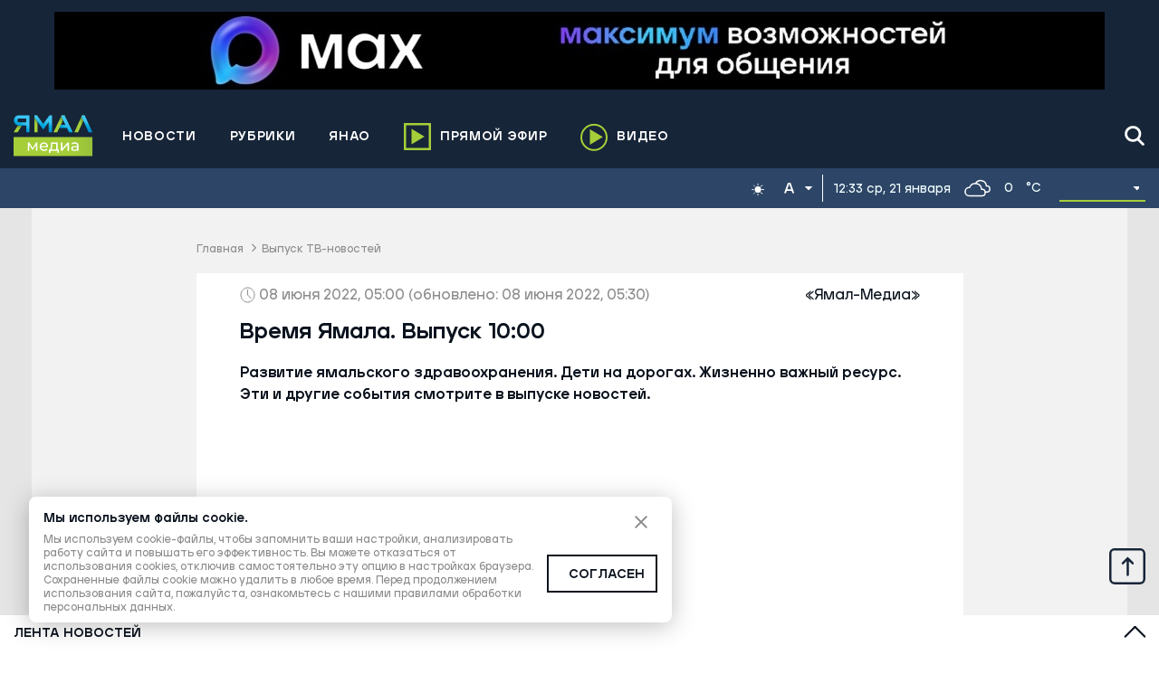

--- FILE ---
content_type: text/html; charset=utf-8
request_url: https://yamal-media.ru/news/vremja-jamala-vypusk-1000-221
body_size: 19118
content:
<!DOCTYPE html><html><head><meta charSet="utf-8"/><meta name="Petal-Search-site-verification" content="1715000db4"/><script>window.yaContextCb = window.yaContextCb || []</script><script type="text/javascript">!function(){var t=document.createElement(&quot;script&quot;);t.type=&quot;text/javascript&quot;,t.async=!0,t.src=&#x27;https://vk.com/js/api/openapi.js?169&#x27;,t.onload=function(){VK.Retargeting.Init(&quot;VK-RTRG-1405194-dzdCO&quot;),VK.Retargeting.Hit()},document.head.appendChild(t)}();</script><noscript><div><img src="https://top-fwz1.mail.ru/counter?id=3347171;js=na" style="position:absolute;left:-9999px" alt="http://Top.Mail.Ru "/></div></noscript><script>
      new Image().src = &quot;https://counter.yadro.ru/hit?r&quot;+
      escape(document.referrer)+((typeof(screen)==&quot;undefined&quot;)?&quot;&quot;:
      &quot;;s&quot;+screen.width+&quot;*&quot;+screen.height+&quot;*&quot;+(screen.colorDepth?
      screen.colorDepth:screen.pixelDepth))+&quot;;u&quot;+escape(document.URL)+
      &quot;;h&quot;+escape(document.title.substring(0,150))+
      &quot;;&quot;+Math.random();
    </script><link rel="icon" href="/favicon.ico" itemProp="icon"/><meta name="viewport" content="width=device-width, initial-scale=1.0, maximum-scale=1.0, user-scalable=no" itemProp="meta-viewport"/><meta property="og:site_name" content="Ямал-Медиа"/><link rel="canonical" href="https://yamal-media.ru/news/vremja-jamala-vypusk-1000-221"/><title>Время Ямала. Выпуск 10:00 | Ямал-Медиа</title><meta property="og:title" content="Время Ямала. Выпуск 10:00 | Ямал-Медиа"/><meta property="og:type" content="article"/><meta property="og:url" content="https://yamal-media.ru/news/vremja-jamala-vypusk-1000-221"/><meta property="og:image" content="https://storage.yandexcloud.net/ym-sites-static/vremja-jamala-vypusk-1000_snippet_xi7tbZM.jpeg"/><meta property="og:description" content="Развитие ямальского здравоохранения. Дети на дорогах. Жизненно важный ресурс. Эти и другие события смотрите в выпуске новостей."/><meta name="description" content="Развитие ямальского здравоохранения. Дети на дорогах. Жизненно важный ресурс. Эти и другие события смотрите в выпуске новостей."/><meta property="article:author" content=" «Ямал-Медиа»"/><meta property="article:section" content="Выпуск ТВ-новостей"/><meta property="article:published_time" content="2022-06-08T05:00:00+00:00Z"/><meta property="article:modified_time" content="2022-06-08T05:30:16+00:00Z"/><script type="application/ld+json">{"@context":"https://schema.org","@graph":[{"@type":"WebSite","@id":"https://yamal-media.ru/#website","url":"https://yamal-media.ru/","name":"Ямал-Медиа","description":"«Ямал-Медиа» — главный информационный ресурс региона. Освещаем ключевые события в ЯНАО, России и мире. Объединяем Ямал новостной картиной дня.","inLanguage":"ru-RU","publisher":{"@type":"Organization","@id":"https://yamal-media.ru/#organization","name":"Ямал-Медиа","url":"https://yamal-media.ru/","sameAs":["https://vk.com/yamalregion","https://ok.ru/yamal.media.89","https://www.facebook.com/yamal.media.89","https://www.instagram.com/1arctic_tv/","https://twitter.com/yamalregion","https://www.youtube.com/channel/UCDAnB2VOhmpeNF6wN6eimQA","https://zen.yandex.ru/yamalregion"],"logo":{"@type":"ImageObject","@id":"https://yamal-media.ru/#logo","inLanguage":"ru-RU","url":"https://yamal-media.ru/img/logo.png","contentUrl":"https://yamal-media.ru/img/logo.png","width":500,"height":209,"caption":"Ямал-Медиа"},"image":{"@id":"https://yamal-media.ru/#logo"},"description":"«Ямал-Медиа» — холдинг, который формирует индустрию медиа на Ямале более 20 лет. На сегодня сфера деятельности компании охватывает все сегменты: телевидение, радио, пресса, цифровая среда, производство контента, собственное издательство и продажа рекламы.","legalName":"Ямал-Медиа"},"copyrightHolder":{"@id":"https://yamal-media.ru/#organization"}},{"@type":"WebPage","@id":"https://yamal-media.ru/news/vremja-jamala-vypusk-1000-221#webpage","url":"https://yamal-media.ru/news/vremja-jamala-vypusk-1000-221","name":"Время Ямала. Выпуск 10:00","isPartOf":{"@id":"https://yamal-media.ru/#website","@type":"WebSite"},"publisher":{"@id":"https://yamal-media.ru/#organization"},"inLanguage":"ru-RU","datePublished":"2022-06-08T05:00+00:00","dateModified":"2022-06-08T05:30+00:00","description":"Развитие ямальского здравоохранения. Дети на дорогах. Жизненно важный ресурс. Эти и другие события смотрите в выпуске новостей.","breadcrumb":{"@id":"https://yamal-media.ru/news/vremja-jamala-vypusk-1000-221#breadcrumb"},"potentialAction":[{"@type":"ReadAction","target":["https://yamal-media.ru/news/vremja-jamala-vypusk-1000-221"]}]},{"@type":"NewsArticle","@id":"https://yamal-media.ru/news/vremja-jamala-vypusk-1000-221#article","author":{"@id":"https://yamal-media.ru/author/2#person","name":" «Ямал-Медиа»","description":" «Ямал-Медиа» — автор «Ямал Медиа». На этой странице вы найдете короткую биографию журналиста, а также всего его материалы на сайте «Ямал Медиа»"},"headline":"Время Ямала. Выпуск 10:00","datePublished":"2022-06-08T05:00+00:00","dateModified":"2022-06-08T05:30+00:00","publisher":{"@id":"https://yamal-media.ru/#organization"},"articleSection":"Выпуск ТВ-новостей","inLanguage":"ru-RU","mainEntityOfPage":{"@id":"https://yamal-media.ru/news/vremja-jamala-vypusk-1000-221#webpage"},"image":[{"@type":"ImageObject","inLanguage":"ru-RU","url":"https://storage.yandexcloud.net/ym-sites-static/vremja-jamala-vypusk-1000_snippet_xi7tbZM.jpeg","width":1200,"height":680,"caption":"(Фото: Ямал-Медиа)"}]},{"@type":"BreadcrumbList","@id":"https://yamal-media.ru/news/vremja-jamala-vypusk-1000-221#breadcrumb","itemListElement":[{"@type":"ListItem","position":1,"item":{"@type":"WebPage","@id":"https://yamal-media.ru#webpage","url":"https://yamal-media.ru/","name":"Главная"}},{"@type":"ListItem","position":2,"item":{"@type":"WebPage","@id":"https://yamal-media.ru/category/vipusk-tv-novostei#webpage","url":"https://yamal-media.ru/category/vipusk-tv-novostei","name":"🌏 Выпуск ТВ-новостей"}}]}]}</script><meta name="Googlebot-News" content="noindex, nofollow"/><meta name="next-head-count" content="23"/><link rel="preload" href="/_next/static/css/4234856f9de5cbec.css" as="style"/><link rel="stylesheet" href="/_next/static/css/4234856f9de5cbec.css" data-n-g=""/><link rel="preload" href="/_next/static/css/d60f2e74daf08619.css" as="style"/><link rel="stylesheet" href="/_next/static/css/d60f2e74daf08619.css" data-n-p=""/><noscript data-n-css=""></noscript><script defer="" nomodule="" src="/_next/static/chunks/polyfills-c67a75d1b6f99dc8.js"></script><script src="/_next/static/chunks/webpack-d4c573640d9d9e91.js" defer=""></script><script src="/_next/static/chunks/framework-4ed89e9640adfb9e.js" defer=""></script><script src="/_next/static/chunks/main-7aa31980e1aabc48.js" defer=""></script><script src="/_next/static/chunks/pages/_app-bc6b05d64124eaee.js" defer=""></script><script src="/_next/static/chunks/6489-f994d72533b17e8c.js" defer=""></script><script src="/_next/static/chunks/314-b5ac97406b1cea83.js" defer=""></script><script src="/_next/static/chunks/6775-0c8da9a6c337f311.js" defer=""></script><script src="/_next/static/chunks/pages/news/%5Bslug%5D-7be990f70f168f3c.js" defer=""></script><script src="/_next/static/IyDQgwJFwnQqc7L07eBn9/_buildManifest.js" defer=""></script><script src="/_next/static/IyDQgwJFwnQqc7L07eBn9/_ssgManifest.js" defer=""></script></head><body><script>(function() {
    function setInitialColorMode() {
    function getInitialColorMode() {
        const preference = window.localStorage.getItem("theme");
        const hasExplicitPreference = typeof preference === "string";
        if (hasExplicitPreference) {
            return preference;
        }
        const mediaQuery = "(prefers-color-scheme: dark)";
        const mql = window.matchMedia(mediaQuery);
        const hasImplicitPreference = typeof mql.matches === "boolean";
        if (hasImplicitPreference) {
            return mql.matches ? "dark" : "light";
        }
        return "light";
    }
    const colorMode = getInitialColorMode();
    const root = document.documentElement;
    root.style.setProperty("--initial-color-mode", colorMode);
    if (colorMode === "dark") document.documentElement.setAttribute("data-theme", "dark");
}
    setInitialColorMode();
})()
</script><div id="__next"><header class="Paper_paper__An0ML  Paper_prussian-blue__qNOk4 header_Header__C6gnN header_small__CLEaL || &#x27;&#x27;}"><aside class="header_Reclam__Rg4GT"><div class="container"></div></aside><div class="container"><div class="header_HeaderMiddle__lXmjk header_small__CLEaL"><div class="header_WrapMiddleNav__WWpPX"><a class="header_Logo__XItS6" href="/" aria-label="Logo"><svg width="88" height="46" fill="none" xmlns="http://www.w3.org/2000/svg"><path d="M26.59 1.489v17.823h-3.581V.46h2.84l.74 1.029z" fill="url(#logo_svg__paint0_linear)"></path><path d="M39.638.46l-.782 1.07-6.092 8.438L26.59 1.49 25.849.46h-2.84v2.223l3.58 5.021 6.175 8.644 6.092-8.603v11.567h3.58V.46h-2.798z" fill="url(#logo_svg__paint1_linear)"></path><path d="M9.179 11.697L4.445 19.31H0l4.816-7.738c.37.083.7.124 1.07.124h3.293z" fill="url(#logo_svg__paint2_linear)"></path><path d="M5.885.377a5.692 5.692 0 00-5.68 5.68c0 2.758 1.976 5.063 4.569 5.557.37.083.7.124 1.07.124h8.15v7.573h3.58V.46L5.886.377zm8.109 7.862H6.379a2.17 2.17 0 01-2.181-2.181 2.17 2.17 0 012.181-2.182h7.615V8.24z" fill="url(#logo_svg__paint3_linear)"></path><path d="M79.152 1.777L77.3 5.852l-.247.535-5.845 12.883h-4.157l7.944-17.493.082-.247.453-.988h3.046l.453.988.123.247z" fill="url(#logo_svg__paint4_linear)"></path><path d="M87.055 19.27h-4.157L77.053 6.387l-.247-.535-1.81-4.075.081-.247.453-.988h3.046l.453.988.123.247 7.903 17.493z" fill="url(#logo_svg__paint5_linear)"></path><path d="M56.802 1.489l-2.058 4.28-6.545 13.46h-4.157l8.603-17.74.493-1.029h3.211l.453 1.029z" fill="url(#logo_svg__paint6_linear)"></path><path d="M65.404 19.229l-8.602-17.74-.453-1.03h-3.21l-.494 1.03 2.099 4.28 2.552 5.31H52.15l-1.73 3.499h8.604l2.222 4.65h4.157z" fill="url(#logo_svg__paint7_linear)"></path><path d="M87.055 24.493H0v21.13h87.055v-21.13z" fill="url(#logo_svg__paint8_linear)"></path><path d="M26.369 30.41v9.297h-1.522V32.86l-3.465 5.747h-.76l-3.466-5.747v6.846h-1.521V30.41h1.775l3.634 6.339 3.803-6.34h1.522zM38.033 35.65h-7.607c.085.845.507 1.521 1.099 1.944.592.507 1.352.76 2.282.76 1.099 0 2.028-.338 2.705-1.098l.93 1.099c-.423.507-.93.845-1.606 1.098-.677.254-1.268.423-2.029.423-1.014 0-1.86-.17-2.62-.592-.76-.422-1.353-.93-1.775-1.69-.423-.76-.592-1.522-.592-2.451 0-.93.17-1.69.592-2.451.422-.761.93-1.268 1.69-1.69.677-.423 1.522-.592 2.367-.592s1.69.169 2.367.591c.676.423 1.267.93 1.605 1.69.423.761.592 1.522.592 2.536v.423zm-6.593-3.127c-.507.507-.845 1.098-.93 1.944h5.917a3.246 3.246 0 00-.93-1.944c-.507-.508-1.183-.761-2.028-.761s-1.521.254-2.029.76zM50.033 38.27v3.634h-1.605v-2.197h-7.776v2.197h-1.606V38.27h.507c.592 0 1.014-.423 1.268-1.268.253-.845.338-1.944.422-3.465l.17-3.127h7.268v7.86h1.352zm-7.606-1.69c-.17.76-.423 1.352-.761 1.69h5.24v-6.339H42.85l-.084 1.775c-.085 1.183-.17 2.113-.338 2.874zM52.232 30.41h1.69v6.761l5.748-6.761h1.521v9.297h-1.69v-6.762l-5.747 6.762h-1.522V30.41zM70.741 31.255c.676.676 1.014 1.605 1.014 2.873v5.663H70.15v-1.268c-.254.423-.677.76-1.184 1.014-.507.254-1.183.339-1.86.339-1.013 0-1.858-.254-2.535-.761a2.572 2.572 0 01-.93-2.029c0-.845.339-1.521.93-1.944.592-.507 1.522-.76 2.874-.76h2.705v-.338c0-.761-.17-1.268-.677-1.69-.422-.423-1.014-.592-1.859-.592-.592 0-1.099.084-1.606.253-.507.17-1.014.423-1.352.76l-.676-1.267c.507-.423 1.014-.676 1.69-.93.676-.253 1.352-.338 2.113-.338 1.268.085 2.282.423 2.958 1.015zm-1.69 6.846a1.999 1.999 0 001.014-1.184V35.65h-2.62c-1.437 0-2.113.507-2.113 1.436 0 .508.169.846.507 1.1.338.253.845.422 1.522.422.676 0 1.183-.17 1.69-.507z" fill="#fff"></path><defs><linearGradient id="logo_svg__paint0_linear" x1="26.86" y1="8.46" x2="22.11" y2="11.786" gradientUnits="userSpaceOnUse"><stop offset="0.007" stop-color="#619740"></stop><stop offset="0.195" stop-color="#83AF3E"></stop><stop offset="0.362" stop-color="#9CC43A"></stop><stop offset="0.465" stop-color="#A6CE39"></stop></linearGradient><linearGradient id="logo_svg__paint1_linear" x1="37.461" y1="-7.68" x2="31.096" y2="15.982" gradientUnits="userSpaceOnUse"><stop offset="0.539" stop-color="#3BC6F3"></stop><stop offset="0.633" stop-color="#30BDED"></stop><stop offset="0.787" stop-color="#00AAE2"></stop><stop offset="0.98" stop-color="#008ED1"></stop><stop offset="0.993" stop-color="#008DD0"></stop></linearGradient><linearGradient id="logo_svg__paint2_linear" x1="4.591" y1="11.724" x2="4.591" y2="19.447" gradientUnits="userSpaceOnUse"><stop offset="0.007" stop-color="#619740"></stop><stop offset="0.195" stop-color="#83AF3E"></stop><stop offset="0.362" stop-color="#9CC43A"></stop><stop offset="0.465" stop-color="#A6CE39"></stop></linearGradient><linearGradient id="logo_svg__paint3_linear" x1="17.625" y1="-0.937" x2="6.832" y2="14.838" gradientUnits="userSpaceOnUse"><stop offset="0.539" stop-color="#3BC6F3"></stop><stop offset="0.633" stop-color="#30BDED"></stop><stop offset="0.787" stop-color="#00AAE2"></stop><stop offset="0.98" stop-color="#008ED1"></stop><stop offset="0.993" stop-color="#008DD0"></stop></linearGradient><linearGradient id="logo_svg__paint4_linear" x1="77.86" y1="6.23" x2="68.692" y2="13.737" gradientUnits="userSpaceOnUse"><stop offset="0" stop-color="#619740"></stop><stop offset="0.19" stop-color="#83AF3E"></stop><stop offset="0.361" stop-color="#9CC43A"></stop><stop offset="0.465" stop-color="#A6CE39"></stop></linearGradient><linearGradient id="logo_svg__paint5_linear" x1="85.142" y1="-3.458" x2="79.469" y2="15.776" gradientUnits="userSpaceOnUse"><stop offset="0.539" stop-color="#3BC6F3"></stop><stop offset="0.633" stop-color="#30BDED"></stop><stop offset="0.787" stop-color="#00AAE2"></stop><stop offset="0.98" stop-color="#008ED1"></stop><stop offset="0.993" stop-color="#008DD0"></stop></linearGradient><linearGradient id="logo_svg__paint6_linear" x1="55.23" y1="5.372" x2="47.62" y2="12.844" gradientUnits="userSpaceOnUse"><stop offset="0.007" stop-color="#619740"></stop><stop offset="0.195" stop-color="#83AF3E"></stop><stop offset="0.362" stop-color="#9CC43A"></stop><stop offset="0.465" stop-color="#A6CE39"></stop></linearGradient><linearGradient id="logo_svg__paint7_linear" x1="66.081" y1="-0.397" x2="53.489" y2="18.56" gradientUnits="userSpaceOnUse"><stop offset="0.539" stop-color="#3BC6F3"></stop><stop offset="0.633" stop-color="#30BDED"></stop><stop offset="0.787" stop-color="#00AAE2"></stop><stop offset="0.98" stop-color="#008ED1"></stop><stop offset="0.993" stop-color="#008DD0"></stop></linearGradient><linearGradient id="logo_svg__paint8_linear" x1="-33.931" y1="44.039" x2="143.627" y2="18.967" gradientUnits="userSpaceOnUse"><stop offset="0.535" stop-color="#A6CE39"></stop><stop offset="0.639" stop-color="#9CC43A"></stop><stop offset="0.81" stop-color="#83AF3E"></stop><stop offset="1" stop-color="#619740"></stop></linearGradient></defs></svg></a><div class="linkButton_LinkButton__V9daF header_mobileAirButton__gDLMI"><a href="/air"><svg width="30" height="30" fill="none" xmlns="http://www.w3.org/2000/svg"><path stroke="#A6CE39" stroke-width="2.5" d="M1.25 1.25h27.5v27.5H1.25z"></path><path d="M8.55 6.429l14.265 8.55-14.264 8.55V6.43z" fill="#A6CE39"></path></svg><span>Прямой эфир</span></a></div><div class="header_mobileButtons__eqq5j"><button type="button" class="IconButton_button__2dAxc"><svg width="24" height="24" viewBox="0 0 17 17" fill="none" xmlns="http://www.w3.org/2000/svg"><path d="M14.45 15.899h.001c.194.194.455.301.731.301.262 0 .513-.097.703-.274a.972.972 0 00.029-1.405l-.142.142.142-.142-3.569-3.582a6.105 6.105 0 001.4-3.883C13.746 3.6 10.836.8 7.274.8 3.71.8.8 3.6.8 7.056c0 3.457 2.91 6.256 6.473 6.256a6.563 6.563 0 003.568-1.038l3.61 3.625zM7.274 2.779c2.453 0 4.436 1.926 4.436 4.277 0 2.352-1.983 4.277-4.436 4.277S2.836 9.408 2.836 7.056c0-2.351 1.984-4.276 4.437-4.276z"></path></svg></button><button type="button" class="IconButton_button__2dAxc"><svg width="30" height="22" fill="none" xmlns="http://www.w3.org/2000/svg"><path d="M0 2h30M0 11h30M0 20h30" stroke="#fff" stroke-width="3"></path></svg></button></div><div class="header_wrapDesctopBurger__Y_Jf8" role="button" tabindex="0" aria-hidden="true"><svg width="30" height="22" fill="none" xmlns="http://www.w3.org/2000/svg"><path d="M0 2h30M0 11h30M0 20h30" stroke="#fff" stroke-width="3"></path></svg></div></div></div></div><div class="Paper_paper__An0ML  Paper_prussian-blue-light__FORgg Informer_WrapNav__plgSW Informer_small__mYvUK"><div class="Informer_plug__Qgoa0"></div><div class="container"><nav class="nav_nav__3oami nav_small___YAuD"><ul></ul></nav><div class="Informer_wrapDateAndWeather__oB75h Informer_small__mYvUK"><div class="Informer_wrapDynamicThemer__O5A_9"></div></div></div></div></header><main class="all-pages"><div class="container"><div class="article_ArticlePage__XskZ5"><div class="breadCrumbs_BreadCrumb__UqXyc"><a href="/">Главная</a><span class="breadCrumbs_breadSeparate__pAZp6"></span><a href="/category/vipusk-tv-novostei">Выпуск ТВ-новостей</a></div><div><div class="article_scrollContainer__kJZi9"><article class="article_articleScrollItem__xh1bJ" data-article-slug="/news/vremja-jamala-vypusk-1000-221" data-article-meta="{&quot;title&quot;:&quot;Время Ямала. Выпуск 10:00&quot;,&quot;description&quot;:&quot;Развитие ямальского здравоохранения. Дети на дорогах. Жизненно важный ресурс. Эти и другие события смотрите в выпуске новостей.&quot;,&quot;url&quot;:&quot;/news/vremja-jamala-vypusk-1000-221&quot;,&quot;file&quot;:&quot;https://storage.yandexcloud.net/ym-sites-static/vremja-jamala-vypusk-1000_snippet_xi7tbZM.jpeg&quot;}"><header class="article_articleScrollItemTop__RU1aU"><div class="article_articleScrollItemTopDate__enafg"><div><div class="skeletonWrapper_skeleton__gJ4xd"><div class="skeletonWrapper_childrenWrapper__zWvq5"><svg width="17" height="18" fill="none" xmlns="http://www.w3.org/2000/svg"><path d="M8.52 17c4.153 0 7.52-3.582 7.52-8s-3.367-8-7.52-8S1 4.582 1 9s3.367 8 7.52 8z" stroke="#8D8D8D" stroke-miterlimit="10"></path><path d="M12.352 13.077L8.52 9V3.22" stroke="#8D8D8D" stroke-miterlimit="10"></path></svg>08 июня 2022, 05:00<!-- --> <!-- -->(обновлено: 08 июня 2022, 05:30)</div></div></div><div><a href="/author/2"><span class="article_articleScrollItemAuthor__W0z7v">  «Ямал-Медиа»</span></a></div></div></header><header class="article_headerTitle__kd6Z3"><h1>Время Ямала. Выпуск 10:00</h1></header><div class="moduleEditorSerializer_articleLead__9piAX">Развитие ямальского здравоохранения. Дети на дорогах. Жизненно важный ресурс. Эти и другие события смотрите в выпуске новостей.</div><div style="height:149px"></div><div class="box-video"><div class="frame-container_body" style="text-align:center;padding-bottom:16px"><iframe src="https://vk.com/video_ext.php?oid=-70131412&amp;id=456257894&amp;hash=11e3a1ab5ee9c37c&amp;hd=1" title="iframe-responsive" allow="autoplay; encrypted-media; fullscreen; picture-in-picture;" frameBorder="0" width="640" height="360"></iframe></div></div><p class="article-paragraph">Ямальцам, страдающим онкологическими заболеваниями, скоро не придётся выезжать за пределы округа для прохождения лучевой терапии. В Новом Уренгое в следующем году сдадут в эксплуатацию новый радиологический корпус.</p><p class="article-paragraph">Каникулы — весёлое, но опасное время. Школьники проводят больше времени на улицах и начинают использовать для передвижения велосипеды, самокаты и другие мобильные средства.</p><p class="article-paragraph">Жители Ноябрьска продолжают жаловаться на грязную воду из кранов. Впрочем, грязная, судя по этому видео, ещё мягко сказано. Вода — практически чёрная. Её качество, напомню, резко испортилось в выходные. Причина — гидравлические испытания и ремонт на сетях.</p><div class="article_ShareBlockWrapper__zsKQo"></div><hr/><header><div class="hashtag_WrapHashtag__j_yB1 "></div></header><footer class="article_likeAndShare__YtOmi"></footer><div style="height:584px"></div><footer><section class="relatedNews_RelatedNews__nQD9Z"><h2 class="titleUppercase">Новости по теме</h2><div class="relatedNews_relatedWrap__mDORS"></div></section></footer></article></div></div></div></div></main><div class="newsFeed_bgNewsFeed__Ke0Ob" role="button" tabindex="0" aria-hidden="true"></div><div class="newsFeed_NewsFeed__omJ3Q" id="newsFeed"><div class="container"><div class="newsFeed_newsFeedWrap__goCBg"><a class="newsFeed_newsFeedTitle__bI7RI" href="/news">Лента новостей</a><div><button type="button" class="newsFeed_newsFeedOpen__aZWcI"></button></div></div><div class="infinite-scroll-component__outerdiv"><div class="infinite-scroll-component " style="height:400px;overflow:auto;-webkit-overflow-scrolling:touch"><div>Загрузка...</div></div></div></div></div><footer class="Paper_paper__An0ML  Paper_prussian-blue__qNOk4 Footer_footer__pPjMc"><div class="container"><div class="Footer_content__MpL6l"><div class="Footer_top__fRCWc Footer_small__MIuy2"><div class="Footer_logo__Q3zXK"><svg width="88" height="46" fill="none" xmlns="http://www.w3.org/2000/svg"><path d="M26.59 1.489v17.823h-3.581V.46h2.84l.74 1.029z" fill="url(#logo_svg__paint0_linear)"></path><path d="M39.638.46l-.782 1.07-6.092 8.438L26.59 1.49 25.849.46h-2.84v2.223l3.58 5.021 6.175 8.644 6.092-8.603v11.567h3.58V.46h-2.798z" fill="url(#logo_svg__paint1_linear)"></path><path d="M9.179 11.697L4.445 19.31H0l4.816-7.738c.37.083.7.124 1.07.124h3.293z" fill="url(#logo_svg__paint2_linear)"></path><path d="M5.885.377a5.692 5.692 0 00-5.68 5.68c0 2.758 1.976 5.063 4.569 5.557.37.083.7.124 1.07.124h8.15v7.573h3.58V.46L5.886.377zm8.109 7.862H6.379a2.17 2.17 0 01-2.181-2.181 2.17 2.17 0 012.181-2.182h7.615V8.24z" fill="url(#logo_svg__paint3_linear)"></path><path d="M79.152 1.777L77.3 5.852l-.247.535-5.845 12.883h-4.157l7.944-17.493.082-.247.453-.988h3.046l.453.988.123.247z" fill="url(#logo_svg__paint4_linear)"></path><path d="M87.055 19.27h-4.157L77.053 6.387l-.247-.535-1.81-4.075.081-.247.453-.988h3.046l.453.988.123.247 7.903 17.493z" fill="url(#logo_svg__paint5_linear)"></path><path d="M56.802 1.489l-2.058 4.28-6.545 13.46h-4.157l8.603-17.74.493-1.029h3.211l.453 1.029z" fill="url(#logo_svg__paint6_linear)"></path><path d="M65.404 19.229l-8.602-17.74-.453-1.03h-3.21l-.494 1.03 2.099 4.28 2.552 5.31H52.15l-1.73 3.499h8.604l2.222 4.65h4.157z" fill="url(#logo_svg__paint7_linear)"></path><path d="M87.055 24.493H0v21.13h87.055v-21.13z" fill="url(#logo_svg__paint8_linear)"></path><path d="M26.369 30.41v9.297h-1.522V32.86l-3.465 5.747h-.76l-3.466-5.747v6.846h-1.521V30.41h1.775l3.634 6.339 3.803-6.34h1.522zM38.033 35.65h-7.607c.085.845.507 1.521 1.099 1.944.592.507 1.352.76 2.282.76 1.099 0 2.028-.338 2.705-1.098l.93 1.099c-.423.507-.93.845-1.606 1.098-.677.254-1.268.423-2.029.423-1.014 0-1.86-.17-2.62-.592-.76-.422-1.353-.93-1.775-1.69-.423-.76-.592-1.522-.592-2.451 0-.93.17-1.69.592-2.451.422-.761.93-1.268 1.69-1.69.677-.423 1.522-.592 2.367-.592s1.69.169 2.367.591c.676.423 1.267.93 1.605 1.69.423.761.592 1.522.592 2.536v.423zm-6.593-3.127c-.507.507-.845 1.098-.93 1.944h5.917a3.246 3.246 0 00-.93-1.944c-.507-.508-1.183-.761-2.028-.761s-1.521.254-2.029.76zM50.033 38.27v3.634h-1.605v-2.197h-7.776v2.197h-1.606V38.27h.507c.592 0 1.014-.423 1.268-1.268.253-.845.338-1.944.422-3.465l.17-3.127h7.268v7.86h1.352zm-7.606-1.69c-.17.76-.423 1.352-.761 1.69h5.24v-6.339H42.85l-.084 1.775c-.085 1.183-.17 2.113-.338 2.874zM52.232 30.41h1.69v6.761l5.748-6.761h1.521v9.297h-1.69v-6.762l-5.747 6.762h-1.522V30.41zM70.741 31.255c.676.676 1.014 1.605 1.014 2.873v5.663H70.15v-1.268c-.254.423-.677.76-1.184 1.014-.507.254-1.183.339-1.86.339-1.013 0-1.858-.254-2.535-.761a2.572 2.572 0 01-.93-2.029c0-.845.339-1.521.93-1.944.592-.507 1.522-.76 2.874-.76h2.705v-.338c0-.761-.17-1.268-.677-1.69-.422-.423-1.014-.592-1.859-.592-.592 0-1.099.084-1.606.253-.507.17-1.014.423-1.352.76l-.676-1.267c.507-.423 1.014-.676 1.69-.93.676-.253 1.352-.338 2.113-.338 1.268.085 2.282.423 2.958 1.015zm-1.69 6.846a1.999 1.999 0 001.014-1.184V35.65h-2.62c-1.437 0-2.113.507-2.113 1.436 0 .508.169.846.507 1.1.338.253.845.422 1.522.422.676 0 1.183-.17 1.69-.507z" fill="#fff"></path><defs><linearGradient id="logo_svg__paint0_linear" x1="26.86" y1="8.46" x2="22.11" y2="11.786" gradientUnits="userSpaceOnUse"><stop offset="0.007" stop-color="#619740"></stop><stop offset="0.195" stop-color="#83AF3E"></stop><stop offset="0.362" stop-color="#9CC43A"></stop><stop offset="0.465" stop-color="#A6CE39"></stop></linearGradient><linearGradient id="logo_svg__paint1_linear" x1="37.461" y1="-7.68" x2="31.096" y2="15.982" gradientUnits="userSpaceOnUse"><stop offset="0.539" stop-color="#3BC6F3"></stop><stop offset="0.633" stop-color="#30BDED"></stop><stop offset="0.787" stop-color="#00AAE2"></stop><stop offset="0.98" stop-color="#008ED1"></stop><stop offset="0.993" stop-color="#008DD0"></stop></linearGradient><linearGradient id="logo_svg__paint2_linear" x1="4.591" y1="11.724" x2="4.591" y2="19.447" gradientUnits="userSpaceOnUse"><stop offset="0.007" stop-color="#619740"></stop><stop offset="0.195" stop-color="#83AF3E"></stop><stop offset="0.362" stop-color="#9CC43A"></stop><stop offset="0.465" stop-color="#A6CE39"></stop></linearGradient><linearGradient id="logo_svg__paint3_linear" x1="17.625" y1="-0.937" x2="6.832" y2="14.838" gradientUnits="userSpaceOnUse"><stop offset="0.539" stop-color="#3BC6F3"></stop><stop offset="0.633" stop-color="#30BDED"></stop><stop offset="0.787" stop-color="#00AAE2"></stop><stop offset="0.98" stop-color="#008ED1"></stop><stop offset="0.993" stop-color="#008DD0"></stop></linearGradient><linearGradient id="logo_svg__paint4_linear" x1="77.86" y1="6.23" x2="68.692" y2="13.737" gradientUnits="userSpaceOnUse"><stop offset="0" stop-color="#619740"></stop><stop offset="0.19" stop-color="#83AF3E"></stop><stop offset="0.361" stop-color="#9CC43A"></stop><stop offset="0.465" stop-color="#A6CE39"></stop></linearGradient><linearGradient id="logo_svg__paint5_linear" x1="85.142" y1="-3.458" x2="79.469" y2="15.776" gradientUnits="userSpaceOnUse"><stop offset="0.539" stop-color="#3BC6F3"></stop><stop offset="0.633" stop-color="#30BDED"></stop><stop offset="0.787" stop-color="#00AAE2"></stop><stop offset="0.98" stop-color="#008ED1"></stop><stop offset="0.993" stop-color="#008DD0"></stop></linearGradient><linearGradient id="logo_svg__paint6_linear" x1="55.23" y1="5.372" x2="47.62" y2="12.844" gradientUnits="userSpaceOnUse"><stop offset="0.007" stop-color="#619740"></stop><stop offset="0.195" stop-color="#83AF3E"></stop><stop offset="0.362" stop-color="#9CC43A"></stop><stop offset="0.465" stop-color="#A6CE39"></stop></linearGradient><linearGradient id="logo_svg__paint7_linear" x1="66.081" y1="-0.397" x2="53.489" y2="18.56" gradientUnits="userSpaceOnUse"><stop offset="0.539" stop-color="#3BC6F3"></stop><stop offset="0.633" stop-color="#30BDED"></stop><stop offset="0.787" stop-color="#00AAE2"></stop><stop offset="0.98" stop-color="#008ED1"></stop><stop offset="0.993" stop-color="#008DD0"></stop></linearGradient><linearGradient id="logo_svg__paint8_linear" x1="-33.931" y1="44.039" x2="143.627" y2="18.967" gradientUnits="userSpaceOnUse"><stop offset="0.535" stop-color="#A6CE39"></stop><stop offset="0.639" stop-color="#9CC43A"></stop><stop offset="0.81" stop-color="#83AF3E"></stop><stop offset="1" stop-color="#619740"></stop></linearGradient></defs></svg></div><nav class="Footer_navigation__geSmq Footer_small__MIuy2"><ul><li><a href="/contacts"><span class="Typography_text__WDByQ Typography_heading__medium__W3YiJ Typography_uppercase__suCkg Typography_primary_vs__MbBam ">Контакты</span></a></li><li><a href="/documents"><span class="Typography_text__WDByQ Typography_heading__medium__W3YiJ Typography_uppercase__suCkg Typography_primary_vs__MbBam ">Документы</span></a></li><li><a href="/info"><span class="Typography_text__WDByQ Typography_heading__medium__W3YiJ Typography_uppercase__suCkg Typography_primary_vs__MbBam ">Информация</span></a></li><li><a href="/tv"><span class="Typography_text__WDByQ Typography_heading__medium__W3YiJ Typography_uppercase__suCkg Typography_primary_vs__MbBam ">Программы</span></a></li><li><a href="/podcasts"><span class="Typography_text__WDByQ Typography_heading__medium__W3YiJ Typography_uppercase__suCkg Typography_primary_vs__MbBam ">Подкасты</span></a></li><li><a href="/about"><span class="Typography_text__WDByQ Typography_heading__medium__W3YiJ Typography_uppercase__suCkg Typography_primary_vs__MbBam ">О нас</span></a></li></ul></nav><div class="Footer_social__M0UZP Footer_small__MIuy2"><a href="https://invite.viber.com/?g2=AQBsitYpyVWoDU4eFVKf6DqWBuAvlUQAB7wt%2BHHHqLdlzhrtoRSnneWx3PcPINmh" target="_blank" rel="noreferrer"><svg fill="none" xmlns="http://www.w3.org/2000/svg" viewBox="0 0 50 50" width="25" height="25"><path d="M15.684 45.961a1.615 1.615 0 01-1.615-1.615V39.4c-2.322-.695-4.507-1.686-5.918-2.952-2.802-2.826-4.075-6.785-4.075-12.524v-3.23c0-5.739 1.273-9.698 4.006-12.457C12.791 4 21.228 4 24 4s11.208 0 15.848 4.172c2.801 2.823 4.074 6.781 4.074 12.522l.001 3.23c0 5.739-1.273 9.698-4.006 12.457-4.709 4.236-13.146 4.236-15.918 4.236-.663 0-1.395 0-2.642-.063-1.306 1.461-4.468 4.868-4.468 4.868-.313.35-.754.539-1.205.539zm16.767-16.107c-1.111-.936-1.624-1.219-3.158-2.14-.639-.383-1.613-.714-2.124-.714-.349 0-.767.267-1.023.523-.656.656-.871 1.477-2.021 1.477-1.125 0-3.09-1.145-4.5-2.625C18.145 24.965 17 23 17 21.875c0-1.15.806-1.38 1.462-2.037.256-.255.538-.673.538-1.022 0-.511-.331-1.47-.714-2.109-.921-1.535-1.203-2.048-2.14-3.158-.317-.376-.678-.548-1.056-.549-.639-.001-1.478.316-2.046.739-.854.637-1.747 1.504-1.986 2.584a2.57 2.57 0 00-.057.443c-.046 1.125.396 2.267.873 3.234 1.123 2.279 2.609 4.485 4.226 6.455.517.63 1.08 1.216 1.663 1.782a21.91 21.91 0 001.782 1.663c1.97 1.617 4.176 3.103 6.455 4.226.958.472 2.086.906 3.2.874a2.59 2.59 0 00.477-.058c1.08-.238 1.947-1.132 2.584-1.986.423-.568.74-1.406.739-2.046-.001-.378-.173-.739-.549-1.056zM36 22v-1c0-6.065-4.935-11-11-11a1 1 0 000 2c4.962 0 9 4.038 9 9v1a1 1 0 002 0zm-6.889-1.033a1 1 0 00.715-1.22 4.994 4.994 0 00-3.575-3.574 1.001 1.001 0 00-.501 1.937 2.988 2.988 0 012.141 2.142 1 1 0 001.22.715zM33 21a7.993 7.993 0 00-7.573-7.983 1 1 0 10-.105 1.997A5.993 5.993 0 0131 21a1 1 0 002 0z" fill="#fff"></path></svg></a><a href="https://vk.com/yamal.media" target="_blank" rel="noreferrer"><svg width="26" height="15" fill="none" xmlns="http://www.w3.org/2000/svg"><path d="M.867 0H3.9c.385 0 .684.246.812.575.385 1.068 1.24 3.41 2.222 5.012C8.26 7.68 9.115 8.462 9.67 8.38c.556-.123.385-1.52.385-2.63 0-1.108.128-2.998-.427-3.86L8.773.698c-.214-.287 0-.657.342-.657h4.872c.47 0 .854.37.854.822v5.956s.214 1.068 1.41-.041c1.197-1.11 2.48-3.163 3.548-5.258l.427-.986a.845.845 0 01.77-.493h3.162c.598 0 1.026.575.812 1.11l-.342.862s-1.154 2.218-2.35 3.779c-1.197 1.602-1.453 1.972-1.283 2.382.171.411 3.248 3.163 4.018 4.478.213.37.384.698.555.986.3.534-.128 1.232-.769 1.232h-3.59c-.299 0-.598-.164-.726-.41l-.342-.535s-2.18-2.464-3.505-3.245c-1.367-.74-1.324.329-1.324.329v2.177c0 .903-.77 1.643-1.71 1.643h-.855s-4.7 0-8.461-5.381C1.336 5.258.354 2.547.012.986A.854.854 0 01.867 0z" fill="#fff"></path></svg></a><a href="https://ok.ru/yamal.media.89" target="_blank" rel="noreferrer"><svg xmlns="http://www.w3.org/2000/svg" width="20" height="20" viewBox="0 0 200 200" fill="none"><g clip-path="url(#ok_svg__clip0_1_3260)"><g clip-path="url(#ok_svg__clip1_1_3260)"><path d="M.6 95.7c0-45 0-67.6 13.9-81.6C28.6.2 51.1.2 96.2.2h8c45 0 67.6 0 81.6 13.9 13.9 13.9 13.9 36.6 13.9 81.6v8c0 45 0 67.6-13.9 81.6-13.9 13.9-36.6 13.9-81.6 13.9h-8c-45 0-67.6 0-81.6-13.9-14-14-14-36.5-14-81.6v-8z" fill="#fff"></path><path d="M100.1 99.2c9.7 0 18.5-4 24.8-10.3 6.3-6.3 10.3-15.1 10.3-24.8 0-9.7-4-18.5-10.3-24.8C118.6 33 109.8 29 100.1 29c-9.7 0-18.5 4-24.8 10.3C69 45.5 65 54.3 65 64.1s4 18.5 10.3 24.8c6.3 6.3 15.2 10.3 24.8 10.3zM88.9 52.7c2.9-2.9 6.9-4.7 11.3-4.7 4.5 0 8.4 1.8 11.3 4.7 2.9 2.9 4.7 6.9 4.7 11.3 0 4.5-1.8 8.4-4.7 11.3-2.9 2.9-6.9 4.7-11.3 4.7-4.5 0-8.4-1.8-11.3-4.7-2.9-2.9-4.7-6.9-4.7-11.3s1.9-8.4 4.7-11.3z" fill="#000"></path><path d="M147.5 113.4l-10.3-14.1c-.6-.8-1.8-.9-2.5-.2-9.7 8.3-21.7 13.7-34.6 13.7-12.9 0-24.8-5.4-34.6-13.7-.7-.6-1.9-.5-2.5.2l-10.3 14.1c-.5.7-.4 1.6.2 2.2 8.7 7 18.8 11.8 29.3 14.3l-21.8 38.4c-.6 1.1.2 2.5 1.4 2.5h21.3c.7 0 1.3-.4 1.5-1.1l15.2-34 15.2 34c.2.6.8 1.1 1.5 1.1h21.3c1.3 0 2-1.3 1.4-2.5l-21.8-38.4c10.5-2.5 20.6-7.1 29.3-14.3 1.3-.6 1.4-1.5.8-2.2z" fill="#000"></path></g></g><defs><clipPath id="ok_svg__clip0_1_3260"><path fill="#fff" d="M0 0h200v200H0z"></path></clipPath><clipPath id="ok_svg__clip1_1_3260"><path fill="#fff" d="M0 0h200v200H0z"></path></clipPath></defs></svg></a><a href="https://t.me/yamalmedia_89" target="_blank" rel="noreferrer"><svg width="18" height="16" fill="none" xmlns="http://www.w3.org/2000/svg"><path d="M6.967 10.588l-.294 4.15c.42 0 .603-.181.82-.399l1.97-1.892 4.083 3.004c.749.42 1.276.198 1.478-.692l2.68-12.614v-.001c.238-1.112-.4-1.547-1.129-1.274L.825 6.928c-1.076.42-1.06 1.021-.183 1.294l4.026 1.259 9.354-5.88c.44-.293.84-.131.511.162l-7.566 6.825z" fill="#fff"></path></svg></a><a href="https://vm.tiktok.com/ZSeAfPAgo/" target="_blank" rel="noreferrer"><svg xmlns="http://www.w3.org/2000/svg" width="20" height="20" fill="#fff" viewBox="0 0 32 32"><path d="M16.708.027C18.453 0 20.188.016 21.921 0c.105 2.041.839 4.12 2.333 5.563 1.491 1.479 3.6 2.156 5.652 2.385v5.369c-1.923-.063-3.855-.463-5.6-1.291-.76-.344-1.468-.787-2.161-1.24-.009 3.896.016 7.787-.025 11.667-.104 1.864-.719 3.719-1.803 5.255-1.744 2.557-4.771 4.224-7.88 4.276-1.907.109-3.812-.411-5.437-1.369C4.307 29.027 2.412 26.12 2.136 23a22.3 22.3 0 01-.016-1.984c.24-2.537 1.495-4.964 3.443-6.615 2.208-1.923 5.301-2.839 8.197-2.297.027 1.975-.052 3.948-.052 5.923-1.323-.428-2.869-.308-4.025.495a4.618 4.618 0 00-1.819 2.333c-.276.676-.197 1.427-.181 2.145.317 2.188 2.421 4.027 4.667 3.828 1.489-.016 2.916-.88 3.692-2.145.251-.443.532-.896.547-1.417.131-2.385.079-4.76.095-7.145.011-5.375-.016-10.735.025-16.093z"></path></svg></a><a href="https://www.youtube.com/channel/UCu7L6KomqtvTq2N3msLa_LA" target="_blank" rel="noreferrer"><svg width="22" height="16" fill="none" xmlns="http://www.w3.org/2000/svg"><path d="M20.958 3.182c-.26-1.134-1.189-1.97-2.305-2.096C16.008.791 13.33.79 10.667.791c-2.665-.001-5.342 0-7.987.295-1.116.125-2.043.962-2.304 2.096C.004 4.797 0 6.561 0 8.224c0 1.663 0 3.425.372 5.04.26 1.134 1.188 1.971 2.304 2.096 2.645.296 5.322.297 7.987.296 2.665.001 5.341 0 7.985-.296 1.117-.125 2.044-.961 2.305-2.095.372-1.616.374-3.379.374-5.041 0-1.663.003-3.427-.369-5.042zM7.911 11.534V4.48l6.78 3.537-6.78 3.516z" fill="#fff"></path></svg></a></div></div><div class="Footer_bottom__rj8cC"><p class="Typography_text__WDByQ Typography_additional_small__O_ULC Typography_none__FajqV Typography_not_important__ZU7UR ">Контактный телефон:<!-- --> <a href="tel:+7(34922)4-27-19">+7 (34922) 4-27-19</a>. <br/>Электронная почта:<!-- --> <a href="mailto:yamal-media@yanao.ru">yamal-media@yanao.ru</a>.<!-- --> <br/>Рекламная служба:<!-- --> <a href="tel:+7(34922)4-27-28">+7 (34922) 4-27-28</a>,<!-- --> <a href="mailto:reklama@yamal-media.ru">reklama@yamal-media.ru</a><br/> <br/><a href="https://sever-press.ru/" target="_blank" rel="noreferrer">«Север-Пресс»</a><br/><a href="https://ks-yanao.ru/" target="_blank" rel="noreferrer">«Красный Север»</a></p><div><p class="Typography_text__WDByQ Typography_size__14__u_K39 Typography_none__FajqV Typography_primary__29LdH Footer_footerTitle__DMNhY">Новости Ямала по городам</p><nav><ul class="Footer_cities__CPcq1"><li><p class="Typography_text__WDByQ Typography_additional_small__O_ULC Typography_none__FajqV Typography_not_important__ZU7UR "><a href="https://yamal-media.ru/tag/noyabrsk">Ноябрьск</a></p></li><li><p class="Typography_text__WDByQ Typography_additional_small__O_ULC Typography_none__FajqV Typography_not_important__ZU7UR "><a href="https://yamal-media.ru/tag/salehard">Салехард</a></p></li><li><p class="Typography_text__WDByQ Typography_additional_small__O_ULC Typography_none__FajqV Typography_not_important__ZU7UR "><a href="https://yamal-media.ru/tag/novy-urengoy">Новый Уренгой</a></p></li><li><p class="Typography_text__WDByQ Typography_additional_small__O_ULC Typography_none__FajqV Typography_not_important__ZU7UR "><a href="https://yamal-media.ru/tag/tarko-sale">Тарко-Сале</a></p></li><li><p class="Typography_text__WDByQ Typography_additional_small__O_ULC Typography_none__FajqV Typography_not_important__ZU7UR "><a href="https://yamal-media.ru/tag/gubkinskiy">Губкинский</a></p></li><li><p class="Typography_text__WDByQ Typography_additional_small__O_ULC Typography_none__FajqV Typography_not_important__ZU7UR "><a href="https://yamal-media.ru/tag/nadym">Надым</a></p></li><li><p class="Typography_text__WDByQ Typography_additional_small__O_ULC Typography_none__FajqV Typography_not_important__ZU7UR "><a href="https://yamal-media.ru/tag/selo-gorki">Горки</a></p></li><li><p class="Typography_text__WDByQ Typography_additional_small__O_ULC Typography_none__FajqV Typography_not_important__ZU7UR "><a href="https://yamal-media.ru/tag/labytnangi">Лабытнанги</a></p></li><li><p class="Typography_text__WDByQ Typography_additional_small__O_ULC Typography_none__FajqV Typography_not_important__ZU7UR "><a href="https://yamal-media.ru/tag/selo-sejaha">Сёяха</a></p></li><li><p class="Typography_text__WDByQ Typography_additional_small__O_ULC Typography_none__FajqV Typography_not_important__ZU7UR "><a href="https://yamal-media.ru/tag/muravlenko">Муравленко</a></p></li><li><p class="Typography_text__WDByQ Typography_additional_small__O_ULC Typography_none__FajqV Typography_not_important__ZU7UR "><a href="https://yamal-media.ru/tag/purpe">Пурпе</a></p></li><li><p class="Typography_text__WDByQ Typography_additional_small__O_ULC Typography_none__FajqV Typography_not_important__ZU7UR "><a href="https://yamal-media.ru/tag/poselok-zapoljarnyj">Заполярный</a></p></li><li><p class="Typography_text__WDByQ Typography_additional_small__O_ULC Typography_none__FajqV Typography_not_important__ZU7UR "><a href="https://yamal-media.ru/tag/harp">Харп</a></p></li><li><p class="Typography_text__WDByQ Typography_additional_small__O_ULC Typography_none__FajqV Typography_not_important__ZU7UR "><a href="https://yamal-media.ru/tag/tazovskiy-rayon">Тазовский</a></p></li><li><p class="Typography_text__WDByQ Typography_additional_small__O_ULC Typography_none__FajqV Typography_not_important__ZU7UR "><a href="https://yamal-media.ru/tag/poselok-jar-sale-2">Яр-Сале</a></p></li><li><p class="Typography_text__WDByQ Typography_additional_small__O_ULC Typography_none__FajqV Typography_not_important__ZU7UR "><a href="https://yamal-media.ru/tag/poselok-panaevsk">Панаевск</a></p></li><li><p class="Typography_text__WDByQ Typography_additional_small__O_ULC Typography_none__FajqV Typography_not_important__ZU7UR "><a href="https://yamal-media.ru/tag/selo-samburg">Самбург</a></p></li><li><p class="Typography_text__WDByQ Typography_additional_small__O_ULC Typography_none__FajqV Typography_not_important__ZU7UR "><a href="https://yamal-media.ru/tag/selo-gaz-sale">Газ-Сале</a></p></li><li><p class="Typography_text__WDByQ Typography_additional_small__O_ULC Typography_none__FajqV Typography_not_important__ZU7UR "><a href="https://yamal-media.ru/tag/krasnoselkupskiy-rayon">Красноселькуп</a></p></li><li><p class="Typography_text__WDByQ Typography_additional_small__O_ULC Typography_none__FajqV Typography_not_important__ZU7UR "><a href="https://yamal-media.ru/tag/selo-ovgort">Овгорт</a></p></li><li><p class="Typography_text__WDByQ Typography_additional_small__O_ULC Typography_none__FajqV Typography_not_important__ZU7UR "><a href="https://yamal-media.ru/tag/poselok-hanymej">Ханымей</a></p></li><li><p class="Typography_text__WDByQ Typography_additional_small__O_ULC Typography_none__FajqV Typography_not_important__ZU7UR "><a href="https://yamal-media.ru/tag/selo-muzhi">Мужи</a></p></li><li><p class="Typography_text__WDByQ Typography_additional_small__O_ULC Typography_none__FajqV Typography_not_important__ZU7UR "><a href="https://yamal-media.ru/tag/poselok-pangody">Пангоды</a></p></li><li><p class="Typography_text__WDByQ Typography_additional_small__O_ULC Typography_none__FajqV Typography_not_important__ZU7UR "><a href="https://yamal-media.ru/tag/selo-aksarka">Аксарка</a></p></li><li><p class="Typography_text__WDByQ Typography_additional_small__O_ULC Typography_none__FajqV Typography_not_important__ZU7UR "><a href="https://yamal-media.ru/tag/selo-gyda">Гыда</a></p></li><li><p class="Typography_text__WDByQ Typography_additional_small__O_ULC Typography_none__FajqV Typography_not_important__ZU7UR "><a href="https://yamal-media.ru/tag/selo-haljasavej">Халясавэй</a></p></li></ul></nav></div><p class="Typography_text__WDByQ Typography_additional_small__O_ULC Typography_none__FajqV Typography_not_important__ZU7UR ">Все права защищены. При использовании материалов сайта ссылка на источник обязательна. Ознакомиться с условиями использования можно<a href="/download/rules_for_the_use_of_materials.docx" download="" class="Footer_docLink__ciII3"> <!-- -->здесь</a>.<br/><a href="/download/privacy_policy.pdf" download="" class="Footer_docLink__ciII3">Политика конфиденциальности</a>.<br/>© 2025, Сетевое издание Ямал-Медиа, 629003, Ямало-Ненецкий автономный округ, г. Салехард, мкр. Богдана Кнунянца, д. 1, каб.106. Свидетельство о регистрации: серия ЭЛ № ФС 77 - 81649 выдано 3 августа 2021 г. <br/>Федеральной службой по надзору в сфере связи, информационных технологий и массовых коммуникаций <br/>Учредитель: Департамент внутренней политики Ямало-Ненецкого автономного округа <br/>Главный редактор: А.Л. Поздеев<br/>Редакция: автономная некоммерческая организация «Ямал-Медиа»</p><div class="Footer_wrapAge__IuFvk"><svg width="40" height="40" fill="none" xmlns="http://www.w3.org/2000/svg"><g filter="url(#age_svg__filter0_d)"><path stroke="#8792A1" stroke-width="1.561" d="M5.124 31.22V.78h30.05v30.44z"></path><path d="M12.027 22.024V12.55h-2.58v-2.327h5.025v11.801h-2.445zm5.9-6.153c-1.102-.54-1.653-1.382-1.653-2.529 0-1.011.433-1.81 1.299-2.394.876-.584 1.904-.876 3.085-.876 1.18 0 2.202.292 3.068.876.877.585 1.315 1.383 1.315 2.394 0 1.147-.55 1.99-1.652 2.529 1.247.54 1.87 1.405 1.87 2.596 0 1.023-.42 1.894-1.263 2.613-.855.72-1.967 1.08-3.338 1.08-1.372 0-2.479-.36-3.322-1.08-.842-.719-1.264-1.59-1.264-2.613 0-1.191.618-2.056 1.855-2.596zm.674 2.562c0 .495.197.883.59 1.164.393.292.882.438 1.467.438.584 0 1.073-.146 1.466-.438.405-.292.607-.68.607-1.164 0-.471-.185-.87-.556-1.196-.36-.338-.866-.506-1.517-.506-.652 0-1.158.168-1.518.506-.36.337-.54.736-.54 1.197zm.202-4.838c0 .416.18.776.54 1.08.348.302.786.454 1.315.454.528 0 .966-.146 1.314-.438.36-.304.54-.669.54-1.096 0-.427-.18-.764-.54-1.011-.348-.259-.786-.388-1.314-.388-.517 0-.956.13-1.315.388-.36.258-.54.595-.54 1.011zm10.874 2.495v-2.562h2.192v2.562h2.714v2.192h-2.714v2.546h-2.192v-2.546h-2.731V16.09h2.73z" fill="#8792A1"></path></g><defs><filter id="age_svg__filter0_d" x="0.343" y="0" width="39.61" height="40" filterUnits="userSpaceOnUse" color-interpolation-filters="sRGB"><feFlood flood-opacity="0" result="BackgroundImageFix"></feFlood><feColorMatrix in="SourceAlpha" values="0 0 0 0 0 0 0 0 0 0 0 0 0 0 0 0 0 0 127 0"></feColorMatrix><feOffset dy="4"></feOffset><feGaussianBlur stdDeviation="2"></feGaussianBlur><feColorMatrix values="0 0 0 0 0 0 0 0 0 0 0 0 0 0 0 0 0 0 0.25 0"></feColorMatrix><feBlend in2="BackgroundImageFix" result="effect1_dropShadow"></feBlend><feBlend in="SourceGraphic" in2="effect1_dropShadow" result="shape"></feBlend></filter></defs></svg></div></div></div></div></footer><div></div></div><script id="__NEXT_DATA__" type="application/json">{"props":{"pageProps":{"article":{"id":107472,"uuid":"news/vremja-jamala-vypusk-1000-221","slug":"vremja-jamala-vypusk-1000-221","title":"Время Ямала. Выпуск 10:00","yandex_title":"","lead":"Развитие ямальского здравоохранения. Дети на дорогах. Жизненно важный ресурс. Эти и другие события смотрите в выпуске новостей.","theses":[],"editor_data":"{\"object\":\"value\",\"document\":{\"object\":\"document\",\"data\":{},\"nodes\":[{\"object\":\"block\",\"type\":\"lead\",\"data\":{},\"nodes\":[{\"object\":\"text\",\"text\":\"Развитие ямальского здравоохранения. Дети на дорогах. Жизненно важный ресурс. Эти и другие события смотрите в выпуске новостей.\",\"marks\":[]}]},{\"object\":\"block\",\"type\":\"sharing\",\"data\":{\"shareProvider\":\"IFRAME\",\"src\":\"https://vk.com/video_ext.php?oid=-70131412\u0026id=456257894\u0026hash=11e3a1ab5ee9c37c\u0026hd=1\",\"width\":\"640\",\"height\":\"360\",\"allow\":\"autoplay; encrypted-media; fullscreen; picture-in-picture;\",\"frameborder\":\"0\",\"allowfullscreen\":\"\",\"showComments\":true},\"nodes\":[{\"object\":\"text\",\"text\":\"\u003ciframe src=\\\"https://vk.com/video_ext.php?oid=-70131412\u0026id=456257894\u0026hash=11e3a1ab5ee9c37c\u0026hd=1\\\" width=\\\"640\\\" height=\\\"360\\\" allow=\\\"autoplay; encrypted-media; fullscreen; picture-in-picture;\\\" frameborder=\\\"0\\\" allowfullscreen\u003e\u003c/iframe\u003e\",\"marks\":[]}]},{\"object\":\"block\",\"type\":\"paragraph\",\"data\":{},\"nodes\":[{\"object\":\"text\",\"text\":\"Ямальцам, страдающим онкологическими заболеваниями, скоро не придётся выезжать за пределы округа для прохождения лучевой терапии. В Новом Уренгое в следующем году сдадут в эксплуатацию новый радиологический корпус.\",\"marks\":[]}]},{\"object\":\"block\",\"type\":\"paragraph\",\"data\":{},\"nodes\":[{\"object\":\"text\",\"text\":\"Каникулы — весёлое, но опасное время. Школьники проводят больше времени на улицах и начинают использовать для передвижения велосипеды, самокаты и другие мобильные средства.\",\"marks\":[]}]},{\"object\":\"block\",\"type\":\"paragraph\",\"data\":{},\"nodes\":[{\"object\":\"text\",\"text\":\"Жители Ноябрьска продолжают жаловаться на грязную воду из кранов. Впрочем, грязная, судя по этому видео, ещё мягко сказано. Вода — практически чёрная. Её качество, напомню, резко испортилось в выходные. Причина — гидравлические испытания и ремонт на сетях.\",\"marks\":[]}]}]}}","video_cover":"","opening_video":{},"type":"news","text":"\u003cdiv class=\"content-lead\"\u003eРазвитие ямальского здравоохранения. Дети на дорогах. Жизненно важный ресурс. Эти и другие события смотрите в выпуске новостей.\u003c/div\u003e\u003cdiv class=\"box-video\"\u003e\u003cdiv class=\"frame-container_body\" style=\"text-align:center;padding-bottom:16px\"\u003e\u003ciframe src=\"https://vk.com/video_ext.php?oid=-70131412\u0026amp;id=456257894\u0026amp;hash=11e3a1ab5ee9c37c\u0026amp;hd=1\" title=\"iframe-responsive\" frameBorder=\"0\" width=\"640\" height=\"360\" allow=\"autoplay; encrypted-media; fullscreen; picture-in-picture;\"\u003e\u003c/iframe\u003e\u003c/div\u003e\u003c/div\u003e\u003cp\u003eЯмальцам, страдающим онкологическими заболеваниями, скоро не придётся выезжать за пределы округа для прохождения лучевой терапии. В Новом Уренгое в следующем году сдадут в эксплуатацию новый радиологический корпус.\u003c/p\u003e\u003cp\u003eКаникулы — весёлое, но опасное время. Школьники проводят больше времени на улицах и начинают использовать для передвижения велосипеды, самокаты и другие мобильные средства.\u003c/p\u003e\u003cp\u003eЖители Ноябрьска продолжают жаловаться на грязную воду из кранов. Впрочем, грязная, судя по этому видео, ещё мягко сказано. Вода — практически чёрная. Её качество, напомню, резко испортилось в выходные. Причина — гидравлические испытания и ремонт на сетях.\u003c/p\u003e","is_published":true,"is_active":true,"share_count":0,"shows":166,"word_count":111,"character_count":999,"reactions":{"meta":{"app_label":"articles","model_name":"Article","instance_id":107472},"items":{"thumbs_up":{"code":"U+1F44D","value":0},"thumbs_down":{"code":"U+1F44E","value":0},"red_heart":{"code":"U+2764","value":0},"fire":{"code":"U+1F525","value":0},"face_screaming_in_fear":{"code":"U+1F631","value":0},"face_with_symbols_on_mouth":{"code":"U+1F92C","value":0},"party_popper":{"code":"U+1F389","value":0}}},"category":{"id":16,"title":"Выпуск ТВ-новостей","slug":"vipusk-tv-novostei","description":"","is_active":true,"is_main":true,"seo_title":"Выпуск ТВ-новостей ЯНАО и Ямала","seo_description":"Выпуск ТВ-новостей ЯНАО и Ямала. Последние новости и статьи по теме на сайте Ямал-Медиа.","cover_desktop":null,"cover_desktop_width":0,"cover_desktop_height":0,"cover_mobile":null,"cover_mobile_width":0,"cover_mobile_height":0},"tags":[],"feeds":[],"authors":[{"id":2,"first_name":"","last_name":"«Ямал-Медиа»"}],"dummy_cover":"https://storage.yandexcloud.net/ym-sites-static/vremja-jamala-vypusk-1000_snippet_xi7tbZM.jpeg","url":"news/vremja-jamala-vypusk-1000-221","obj_type":"article","pub_date_at":1654664400000,"pub_updated_at":1654666216000,"created_at":1654664528000,"updated_at":1654666216000,"seo_title":"","seo_description":"","is_advertising_article":false,"advertising_label":"","advertising_code":"","promo_expires":null,"promo_position":null,"is_available_by_link":false,"is_exclusive":false,"is_video":false,"is_partner":false,"default_dummy_url":"https://yamal-media.ru/images/dummy.png","image_cover":null,"editor_data_images":{},"editorData":{"object":"value","document":{"object":"document","data":{},"nodes":[{"object":"block","type":"lead","data":{},"nodes":[{"object":"text","text":"Развитие ямальского здравоохранения. Дети на дорогах. Жизненно важный ресурс. Эти и другие события смотрите в выпуске новостей.","marks":[]}]},{"object":"block","type":"sharing","data":{"shareProvider":"IFRAME","src":"https://vk.com/video_ext.php?oid=-70131412\u0026id=456257894\u0026hash=11e3a1ab5ee9c37c\u0026hd=1","width":"640","height":"360","allow":"autoplay; encrypted-media; fullscreen; picture-in-picture;","frameborder":"0","allowfullscreen":"","showComments":true},"nodes":[{"object":"text","text":"\u003ciframe src=\"https://vk.com/video_ext.php?oid=-70131412\u0026id=456257894\u0026hash=11e3a1ab5ee9c37c\u0026hd=1\" width=\"640\" height=\"360\" allow=\"autoplay; encrypted-media; fullscreen; picture-in-picture;\" frameborder=\"0\" allowfullscreen\u003e\u003c/iframe\u003e","marks":[]}]},{"object":"block","type":"paragraph","data":{},"nodes":[{"object":"text","text":"Ямальцам, страдающим онкологическими заболеваниями, скоро не придётся выезжать за пределы округа для прохождения лучевой терапии. В Новом Уренгое в следующем году сдадут в эксплуатацию новый радиологический корпус.","marks":[]}]},{"object":"block","type":"paragraph","data":{},"nodes":[{"object":"text","text":"Каникулы — весёлое, но опасное время. Школьники проводят больше времени на улицах и начинают использовать для передвижения велосипеды, самокаты и другие мобильные средства.","marks":[]}]},{"object":"block","type":"paragraph","data":{},"nodes":[{"object":"text","text":"Жители Ноябрьска продолжают жаловаться на грязную воду из кранов. Впрочем, грязная, судя по этому видео, ещё мягко сказано. Вода — практически чёрная. Её качество, напомню, резко испортилось в выходные. Причина — гидравлические испытания и ремонт на сетях.","marks":[]}]}]}},"similar_articles":[],"nextArticles":{"count":68761,"next":"/api/v2/client/articles/vremja-jamala-vypusk-1000-221/before/?page=2\u0026per_page=5","previous":null,"results":[{"id":431696,"url":"https://yamal-media.ru/narrative/kak-dzholi-s-jamalom-bezhali-foto","seo_title":"Зимняя пробежка — советы: как психолог Джоли и пес Ямал бегают в морозы","title":"Как Джоли с Ямалом побежали: фото","yandex_title":"Жительница Лабытнанги Наталья Джоли приучила пса Ямала к бегу в морозы","type":"narrative","slug":"kak-dzholi-s-jamalom-bezhali-foto","promo_expires":"2026-01-22T03:41:08.780000Z","promo_position":1,"category":{"id":4,"title":"Спорт","slug":"sport","description":"","is_active":true,"is_main":true,"seo_title":"Новости спорта ЯНАО и Ямала: последние спортивные события и мероприятия","seo_description":"Новости спорта ЯНАО и Ямала: последние спортивные события и мероприятия. Последние новости и статьи по теме на сайте Ямал-Медиа.","cover_desktop":null,"cover_desktop_width":0,"cover_desktop_height":0,"cover_mobile":null,"cover_mobile_width":0,"cover_mobile_height":0},"lead":"Спортивный психолог из Лабытнанги Наталья Джоли бегает в разную погоду. Вместе с ней на тренировках — любимый пес Ямал. Об особенностях пробежек в мороз и выбор экипировки она рассказала в интервью «Ямал-Медиа».","theses":[],"image_cover":{"id":514414,"title":"","description":"Фото из архива Натальи Джоли","is_cover":true,"file":"https://storage.yandexcloud.net/ym-sites-static/12281065-78f.webp","img":{"src":"https://yamal-media.ru/images/insecure/rs:fill-down:1920:1080/aHR0cHM6Ly9zdG9yYWdlLnlhbmRleGNsb3VkLm5ldC95bS1zaXRlcy1zdGF0aWMvMTIyODEwNjUtNzhmLndlYnA.webp","width":1920,"height":1080,"srcset":[{"src":"https://yamal-media.ru/images/insecure/rs:fill-down:616:346/aHR0cHM6Ly9zdG9yYWdlLnlhbmRleGNsb3VkLm5ldC95bS1zaXRlcy1zdGF0aWMvMTIyODEwNjUtNzhmLndlYnA.webp","width":616,"height":346},{"src":"https://yamal-media.ru/images/insecure/rs:fill-down:720:405/aHR0cHM6Ly9zdG9yYWdlLnlhbmRleGNsb3VkLm5ldC95bS1zaXRlcy1zdGF0aWMvMTIyODEwNjUtNzhmLndlYnA.webp","width":720,"height":405},{"src":"https://yamal-media.ru/images/insecure/rs:fill-down:1080:608/aHR0cHM6Ly9zdG9yYWdlLnlhbmRleGNsb3VkLm5ldC95bS1zaXRlcy1zdGF0aWMvMTIyODEwNjUtNzhmLndlYnA.webp","width":1080,"height":608},{"src":"https://yamal-media.ru/images/insecure/rs:fill-down:1502:845/aHR0cHM6Ly9zdG9yYWdlLnlhbmRleGNsb3VkLm5ldC95bS1zaXRlcy1zdGF0aWMvMTIyODEwNjUtNzhmLndlYnA.webp","width":1502,"height":845},{"src":"https://yamal-media.ru/images/insecure/rs:fill-down:1920:1080/aHR0cHM6Ly9zdG9yYWdlLnlhbmRleGNsb3VkLm5ldC95bS1zaXRlcy1zdGF0aWMvMTIyODEwNjUtNzhmLndlYnA.webp","width":1920,"height":1080}]},"robots":[{"src":"https://yamal-media.ru/images/insecure/rs:fill-down:1920:1920/aHR0cHM6Ly9zdG9yYWdlLnlhbmRleGNsb3VkLm5ldC95bS1zaXRlcy1zdGF0aWMvMTIyODEwNjUtNzhmLndlYnA.webp","width":1920,"height":1920},{"src":"https://yamal-media.ru/images/insecure/rs:fill-down:1920:1440/aHR0cHM6Ly9zdG9yYWdlLnlhbmRleGNsb3VkLm5ldC95bS1zaXRlcy1zdGF0aWMvMTIyODEwNjUtNzhmLndlYnA.webp","width":1920,"height":1440},{"src":"https://yamal-media.ru/images/insecure/rs:fill-down:1920:1080/aHR0cHM6Ly9zdG9yYWdlLnlhbmRleGNsb3VkLm5ldC95bS1zaXRlcy1zdGF0aWMvMTIyODEwNjUtNzhmLndlYnA.webp","width":1920,"height":1080}],"rss":{}},"editor_data_images":{"514406":{"id":514406,"title":"","description":"","is_cover":false,"file":"https://storage.yandexcloud.net/ym-sites-static/4ffc2d25-ca9.webp","img":{"src":"https://yamal-media.ru/images/insecure/rs:fill-down:1920:1080/aHR0cHM6Ly9zdG9yYWdlLnlhbmRleGNsb3VkLm5ldC95bS1zaXRlcy1zdGF0aWMvNGZmYzJkMjUtY2E5LndlYnA.webp","width":1920,"height":1080,"srcset":[{"src":"https://yamal-media.ru/images/insecure/rs:fill-down:616:346/aHR0cHM6Ly9zdG9yYWdlLnlhbmRleGNsb3VkLm5ldC95bS1zaXRlcy1zdGF0aWMvNGZmYzJkMjUtY2E5LndlYnA.webp","width":616,"height":346},{"src":"https://yamal-media.ru/images/insecure/rs:fill-down:720:405/aHR0cHM6Ly9zdG9yYWdlLnlhbmRleGNsb3VkLm5ldC95bS1zaXRlcy1zdGF0aWMvNGZmYzJkMjUtY2E5LndlYnA.webp","width":720,"height":405},{"src":"https://yamal-media.ru/images/insecure/rs:fill-down:1080:608/aHR0cHM6Ly9zdG9yYWdlLnlhbmRleGNsb3VkLm5ldC95bS1zaXRlcy1zdGF0aWMvNGZmYzJkMjUtY2E5LndlYnA.webp","width":1080,"height":608},{"src":"https://yamal-media.ru/images/insecure/rs:fill-down:1502:845/aHR0cHM6Ly9zdG9yYWdlLnlhbmRleGNsb3VkLm5ldC95bS1zaXRlcy1zdGF0aWMvNGZmYzJkMjUtY2E5LndlYnA.webp","width":1502,"height":845},{"src":"https://yamal-media.ru/images/insecure/rs:fill-down:1920:1080/aHR0cHM6Ly9zdG9yYWdlLnlhbmRleGNsb3VkLm5ldC95bS1zaXRlcy1zdGF0aWMvNGZmYzJkMjUtY2E5LndlYnA.webp","width":1920,"height":1080}]},"robots":[{"src":"https://yamal-media.ru/images/insecure/rs:fill-down:1920:1920/aHR0cHM6Ly9zdG9yYWdlLnlhbmRleGNsb3VkLm5ldC95bS1zaXRlcy1zdGF0aWMvNGZmYzJkMjUtY2E5LndlYnA.webp","width":1920,"height":1920},{"src":"https://yamal-media.ru/images/insecure/rs:fill-down:1920:1440/aHR0cHM6Ly9zdG9yYWdlLnlhbmRleGNsb3VkLm5ldC95bS1zaXRlcy1zdGF0aWMvNGZmYzJkMjUtY2E5LndlYnA.webp","width":1920,"height":1440},{"src":"https://yamal-media.ru/images/insecure/rs:fill-down:1920:1080/aHR0cHM6Ly9zdG9yYWdlLnlhbmRleGNsb3VkLm5ldC95bS1zaXRlcy1zdGF0aWMvNGZmYzJkMjUtY2E5LndlYnA.webp","width":1920,"height":1080}],"rss":{}},"514409":{"id":514409,"title":"","description":"","is_cover":false,"file":"https://storage.yandexcloud.net/ym-sites-static/00dea394-458.webp","img":{"src":"https://yamal-media.ru/images/insecure/rs:fill-down:1920:1080/aHR0cHM6Ly9zdG9yYWdlLnlhbmRleGNsb3VkLm5ldC95bS1zaXRlcy1zdGF0aWMvMDBkZWEzOTQtNDU4LndlYnA.webp","width":1920,"height":1080,"srcset":[{"src":"https://yamal-media.ru/images/insecure/rs:fill-down:616:346/aHR0cHM6Ly9zdG9yYWdlLnlhbmRleGNsb3VkLm5ldC95bS1zaXRlcy1zdGF0aWMvMDBkZWEzOTQtNDU4LndlYnA.webp","width":616,"height":346},{"src":"https://yamal-media.ru/images/insecure/rs:fill-down:720:405/aHR0cHM6Ly9zdG9yYWdlLnlhbmRleGNsb3VkLm5ldC95bS1zaXRlcy1zdGF0aWMvMDBkZWEzOTQtNDU4LndlYnA.webp","width":720,"height":405},{"src":"https://yamal-media.ru/images/insecure/rs:fill-down:1080:608/aHR0cHM6Ly9zdG9yYWdlLnlhbmRleGNsb3VkLm5ldC95bS1zaXRlcy1zdGF0aWMvMDBkZWEzOTQtNDU4LndlYnA.webp","width":1080,"height":608},{"src":"https://yamal-media.ru/images/insecure/rs:fill-down:1502:845/aHR0cHM6Ly9zdG9yYWdlLnlhbmRleGNsb3VkLm5ldC95bS1zaXRlcy1zdGF0aWMvMDBkZWEzOTQtNDU4LndlYnA.webp","width":1502,"height":845},{"src":"https://yamal-media.ru/images/insecure/rs:fill-down:1920:1080/aHR0cHM6Ly9zdG9yYWdlLnlhbmRleGNsb3VkLm5ldC95bS1zaXRlcy1zdGF0aWMvMDBkZWEzOTQtNDU4LndlYnA.webp","width":1920,"height":1080}]},"robots":[{"src":"https://yamal-media.ru/images/insecure/rs:fill-down:1920:1920/aHR0cHM6Ly9zdG9yYWdlLnlhbmRleGNsb3VkLm5ldC95bS1zaXRlcy1zdGF0aWMvMDBkZWEzOTQtNDU4LndlYnA.webp","width":1920,"height":1920},{"src":"https://yamal-media.ru/images/insecure/rs:fill-down:1920:1440/aHR0cHM6Ly9zdG9yYWdlLnlhbmRleGNsb3VkLm5ldC95bS1zaXRlcy1zdGF0aWMvMDBkZWEzOTQtNDU4LndlYnA.webp","width":1920,"height":1440},{"src":"https://yamal-media.ru/images/insecure/rs:fill-down:1920:1080/aHR0cHM6Ly9zdG9yYWdlLnlhbmRleGNsb3VkLm5ldC95bS1zaXRlcy1zdGF0aWMvMDBkZWEzOTQtNDU4LndlYnA.webp","width":1920,"height":1080}],"rss":{}},"514417":{"id":514417,"title":"","description":"","is_cover":false,"file":"https://storage.yandexcloud.net/ym-sites-static/cd67d96d-a80.webp","img":{"src":"https://yamal-media.ru/images/insecure/rs:fill-down:1920:1080/aHR0cHM6Ly9zdG9yYWdlLnlhbmRleGNsb3VkLm5ldC95bS1zaXRlcy1zdGF0aWMvY2Q2N2Q5NmQtYTgwLndlYnA.webp","width":1920,"height":1080,"srcset":[{"src":"https://yamal-media.ru/images/insecure/rs:fill-down:616:346/aHR0cHM6Ly9zdG9yYWdlLnlhbmRleGNsb3VkLm5ldC95bS1zaXRlcy1zdGF0aWMvY2Q2N2Q5NmQtYTgwLndlYnA.webp","width":616,"height":346},{"src":"https://yamal-media.ru/images/insecure/rs:fill-down:720:405/aHR0cHM6Ly9zdG9yYWdlLnlhbmRleGNsb3VkLm5ldC95bS1zaXRlcy1zdGF0aWMvY2Q2N2Q5NmQtYTgwLndlYnA.webp","width":720,"height":405},{"src":"https://yamal-media.ru/images/insecure/rs:fill-down:1080:608/aHR0cHM6Ly9zdG9yYWdlLnlhbmRleGNsb3VkLm5ldC95bS1zaXRlcy1zdGF0aWMvY2Q2N2Q5NmQtYTgwLndlYnA.webp","width":1080,"height":608},{"src":"https://yamal-media.ru/images/insecure/rs:fill-down:1502:845/aHR0cHM6Ly9zdG9yYWdlLnlhbmRleGNsb3VkLm5ldC95bS1zaXRlcy1zdGF0aWMvY2Q2N2Q5NmQtYTgwLndlYnA.webp","width":1502,"height":845},{"src":"https://yamal-media.ru/images/insecure/rs:fill-down:1920:1080/aHR0cHM6Ly9zdG9yYWdlLnlhbmRleGNsb3VkLm5ldC95bS1zaXRlcy1zdGF0aWMvY2Q2N2Q5NmQtYTgwLndlYnA.webp","width":1920,"height":1080}]},"robots":[{"src":"https://yamal-media.ru/images/insecure/rs:fill-down:1920:1920/aHR0cHM6Ly9zdG9yYWdlLnlhbmRleGNsb3VkLm5ldC95bS1zaXRlcy1zdGF0aWMvY2Q2N2Q5NmQtYTgwLndlYnA.webp","width":1920,"height":1920},{"src":"https://yamal-media.ru/images/insecure/rs:fill-down:1920:1440/aHR0cHM6Ly9zdG9yYWdlLnlhbmRleGNsb3VkLm5ldC95bS1zaXRlcy1zdGF0aWMvY2Q2N2Q5NmQtYTgwLndlYnA.webp","width":1920,"height":1440},{"src":"https://yamal-media.ru/images/insecure/rs:fill-down:1920:1080/aHR0cHM6Ly9zdG9yYWdlLnlhbmRleGNsb3VkLm5ldC95bS1zaXRlcy1zdGF0aWMvY2Q2N2Q5NmQtYTgwLndlYnA.webp","width":1920,"height":1080}],"rss":{}},"514418":{"id":514418,"title":"","description":"","is_cover":false,"file":"https://storage.yandexcloud.net/ym-sites-static/25a58a3b-9be.webp","img":{"src":"https://yamal-media.ru/images/insecure/rs:fill-down:1920:1080/aHR0cHM6Ly9zdG9yYWdlLnlhbmRleGNsb3VkLm5ldC95bS1zaXRlcy1zdGF0aWMvMjVhNThhM2ItOWJlLndlYnA.webp","width":1920,"height":1080,"srcset":[{"src":"https://yamal-media.ru/images/insecure/rs:fill-down:616:346/aHR0cHM6Ly9zdG9yYWdlLnlhbmRleGNsb3VkLm5ldC95bS1zaXRlcy1zdGF0aWMvMjVhNThhM2ItOWJlLndlYnA.webp","width":616,"height":346},{"src":"https://yamal-media.ru/images/insecure/rs:fill-down:720:405/aHR0cHM6Ly9zdG9yYWdlLnlhbmRleGNsb3VkLm5ldC95bS1zaXRlcy1zdGF0aWMvMjVhNThhM2ItOWJlLndlYnA.webp","width":720,"height":405},{"src":"https://yamal-media.ru/images/insecure/rs:fill-down:1080:608/aHR0cHM6Ly9zdG9yYWdlLnlhbmRleGNsb3VkLm5ldC95bS1zaXRlcy1zdGF0aWMvMjVhNThhM2ItOWJlLndlYnA.webp","width":1080,"height":608},{"src":"https://yamal-media.ru/images/insecure/rs:fill-down:1502:845/aHR0cHM6Ly9zdG9yYWdlLnlhbmRleGNsb3VkLm5ldC95bS1zaXRlcy1zdGF0aWMvMjVhNThhM2ItOWJlLndlYnA.webp","width":1502,"height":845},{"src":"https://yamal-media.ru/images/insecure/rs:fill-down:1920:1080/aHR0cHM6Ly9zdG9yYWdlLnlhbmRleGNsb3VkLm5ldC95bS1zaXRlcy1zdGF0aWMvMjVhNThhM2ItOWJlLndlYnA.webp","width":1920,"height":1080}]},"robots":[{"src":"https://yamal-media.ru/images/insecure/rs:fill-down:1920:1920/aHR0cHM6Ly9zdG9yYWdlLnlhbmRleGNsb3VkLm5ldC95bS1zaXRlcy1zdGF0aWMvMjVhNThhM2ItOWJlLndlYnA.webp","width":1920,"height":1920},{"src":"https://yamal-media.ru/images/insecure/rs:fill-down:1920:1440/aHR0cHM6Ly9zdG9yYWdlLnlhbmRleGNsb3VkLm5ldC95bS1zaXRlcy1zdGF0aWMvMjVhNThhM2ItOWJlLndlYnA.webp","width":1920,"height":1440},{"src":"https://yamal-media.ru/images/insecure/rs:fill-down:1920:1080/aHR0cHM6Ly9zdG9yYWdlLnlhbmRleGNsb3VkLm5ldC95bS1zaXRlcy1zdGF0aWMvMjVhNThhM2ItOWJlLndlYnA.webp","width":1920,"height":1080}],"rss":{}},"514419":{"id":514419,"title":"","description":"","is_cover":false,"file":"https://storage.yandexcloud.net/ym-sites-static/f6b53d91-ae2.webp","img":{"src":"https://yamal-media.ru/images/insecure/rs:fill-down:1920:1080/aHR0cHM6Ly9zdG9yYWdlLnlhbmRleGNsb3VkLm5ldC95bS1zaXRlcy1zdGF0aWMvZjZiNTNkOTEtYWUyLndlYnA.webp","width":1920,"height":1080,"srcset":[{"src":"https://yamal-media.ru/images/insecure/rs:fill-down:616:346/aHR0cHM6Ly9zdG9yYWdlLnlhbmRleGNsb3VkLm5ldC95bS1zaXRlcy1zdGF0aWMvZjZiNTNkOTEtYWUyLndlYnA.webp","width":616,"height":346},{"src":"https://yamal-media.ru/images/insecure/rs:fill-down:720:405/aHR0cHM6Ly9zdG9yYWdlLnlhbmRleGNsb3VkLm5ldC95bS1zaXRlcy1zdGF0aWMvZjZiNTNkOTEtYWUyLndlYnA.webp","width":720,"height":405},{"src":"https://yamal-media.ru/images/insecure/rs:fill-down:1080:608/aHR0cHM6Ly9zdG9yYWdlLnlhbmRleGNsb3VkLm5ldC95bS1zaXRlcy1zdGF0aWMvZjZiNTNkOTEtYWUyLndlYnA.webp","width":1080,"height":608},{"src":"https://yamal-media.ru/images/insecure/rs:fill-down:1502:845/aHR0cHM6Ly9zdG9yYWdlLnlhbmRleGNsb3VkLm5ldC95bS1zaXRlcy1zdGF0aWMvZjZiNTNkOTEtYWUyLndlYnA.webp","width":1502,"height":845},{"src":"https://yamal-media.ru/images/insecure/rs:fill-down:1920:1080/aHR0cHM6Ly9zdG9yYWdlLnlhbmRleGNsb3VkLm5ldC95bS1zaXRlcy1zdGF0aWMvZjZiNTNkOTEtYWUyLndlYnA.webp","width":1920,"height":1080}]},"robots":[{"src":"https://yamal-media.ru/images/insecure/rs:fill-down:1920:1920/aHR0cHM6Ly9zdG9yYWdlLnlhbmRleGNsb3VkLm5ldC95bS1zaXRlcy1zdGF0aWMvZjZiNTNkOTEtYWUyLndlYnA.webp","width":1920,"height":1920},{"src":"https://yamal-media.ru/images/insecure/rs:fill-down:1920:1440/aHR0cHM6Ly9zdG9yYWdlLnlhbmRleGNsb3VkLm5ldC95bS1zaXRlcy1zdGF0aWMvZjZiNTNkOTEtYWUyLndlYnA.webp","width":1920,"height":1440},{"src":"https://yamal-media.ru/images/insecure/rs:fill-down:1920:1080/aHR0cHM6Ly9zdG9yYWdlLnlhbmRleGNsb3VkLm5ldC95bS1zaXRlcy1zdGF0aWMvZjZiNTNkOTEtYWUyLndlYnA.webp","width":1920,"height":1080}],"rss":{}},"514423":{"id":514423,"title":"","description":"","is_cover":false,"file":"https://storage.yandexcloud.net/ym-sites-static/7d2a15e8-a91.webp","img":{"src":"https://yamal-media.ru/images/insecure/rs:fill-down:1920:1080/aHR0cHM6Ly9zdG9yYWdlLnlhbmRleGNsb3VkLm5ldC95bS1zaXRlcy1zdGF0aWMvN2QyYTE1ZTgtYTkxLndlYnA.webp","width":1920,"height":1080,"srcset":[{"src":"https://yamal-media.ru/images/insecure/rs:fill-down:616:346/aHR0cHM6Ly9zdG9yYWdlLnlhbmRleGNsb3VkLm5ldC95bS1zaXRlcy1zdGF0aWMvN2QyYTE1ZTgtYTkxLndlYnA.webp","width":616,"height":346},{"src":"https://yamal-media.ru/images/insecure/rs:fill-down:720:405/aHR0cHM6Ly9zdG9yYWdlLnlhbmRleGNsb3VkLm5ldC95bS1zaXRlcy1zdGF0aWMvN2QyYTE1ZTgtYTkxLndlYnA.webp","width":720,"height":405},{"src":"https://yamal-media.ru/images/insecure/rs:fill-down:1080:608/aHR0cHM6Ly9zdG9yYWdlLnlhbmRleGNsb3VkLm5ldC95bS1zaXRlcy1zdGF0aWMvN2QyYTE1ZTgtYTkxLndlYnA.webp","width":1080,"height":608},{"src":"https://yamal-media.ru/images/insecure/rs:fill-down:1502:845/aHR0cHM6Ly9zdG9yYWdlLnlhbmRleGNsb3VkLm5ldC95bS1zaXRlcy1zdGF0aWMvN2QyYTE1ZTgtYTkxLndlYnA.webp","width":1502,"height":845},{"src":"https://yamal-media.ru/images/insecure/rs:fill-down:1920:1080/aHR0cHM6Ly9zdG9yYWdlLnlhbmRleGNsb3VkLm5ldC95bS1zaXRlcy1zdGF0aWMvN2QyYTE1ZTgtYTkxLndlYnA.webp","width":1920,"height":1080}]},"robots":[{"src":"https://yamal-media.ru/images/insecure/rs:fill-down:1920:1920/aHR0cHM6Ly9zdG9yYWdlLnlhbmRleGNsb3VkLm5ldC95bS1zaXRlcy1zdGF0aWMvN2QyYTE1ZTgtYTkxLndlYnA.webp","width":1920,"height":1920},{"src":"https://yamal-media.ru/images/insecure/rs:fill-down:1920:1440/aHR0cHM6Ly9zdG9yYWdlLnlhbmRleGNsb3VkLm5ldC95bS1zaXRlcy1zdGF0aWMvN2QyYTE1ZTgtYTkxLndlYnA.webp","width":1920,"height":1440},{"src":"https://yamal-media.ru/images/insecure/rs:fill-down:1920:1080/aHR0cHM6Ly9zdG9yYWdlLnlhbmRleGNsb3VkLm5ldC95bS1zaXRlcy1zdGF0aWMvN2QyYTE1ZTgtYTkxLndlYnA.webp","width":1920,"height":1080}],"rss":{}},"514426":{"id":514426,"title":"","description":"","is_cover":false,"file":"https://storage.yandexcloud.net/ym-sites-static/2609951e-ca7.webp","img":{"src":"https://yamal-media.ru/images/insecure/rs:fill-down:1920:1080/aHR0cHM6Ly9zdG9yYWdlLnlhbmRleGNsb3VkLm5ldC95bS1zaXRlcy1zdGF0aWMvMjYwOTk1MWUtY2E3LndlYnA.webp","width":1920,"height":1080,"srcset":[{"src":"https://yamal-media.ru/images/insecure/rs:fill-down:616:346/aHR0cHM6Ly9zdG9yYWdlLnlhbmRleGNsb3VkLm5ldC95bS1zaXRlcy1zdGF0aWMvMjYwOTk1MWUtY2E3LndlYnA.webp","width":616,"height":346},{"src":"https://yamal-media.ru/images/insecure/rs:fill-down:720:405/aHR0cHM6Ly9zdG9yYWdlLnlhbmRleGNsb3VkLm5ldC95bS1zaXRlcy1zdGF0aWMvMjYwOTk1MWUtY2E3LndlYnA.webp","width":720,"height":405},{"src":"https://yamal-media.ru/images/insecure/rs:fill-down:1080:608/aHR0cHM6Ly9zdG9yYWdlLnlhbmRleGNsb3VkLm5ldC95bS1zaXRlcy1zdGF0aWMvMjYwOTk1MWUtY2E3LndlYnA.webp","width":1080,"height":608},{"src":"https://yamal-media.ru/images/insecure/rs:fill-down:1502:845/aHR0cHM6Ly9zdG9yYWdlLnlhbmRleGNsb3VkLm5ldC95bS1zaXRlcy1zdGF0aWMvMjYwOTk1MWUtY2E3LndlYnA.webp","width":1502,"height":845},{"src":"https://yamal-media.ru/images/insecure/rs:fill-down:1920:1080/aHR0cHM6Ly9zdG9yYWdlLnlhbmRleGNsb3VkLm5ldC95bS1zaXRlcy1zdGF0aWMvMjYwOTk1MWUtY2E3LndlYnA.webp","width":1920,"height":1080}]},"robots":[{"src":"https://yamal-media.ru/images/insecure/rs:fill-down:1920:1920/aHR0cHM6Ly9zdG9yYWdlLnlhbmRleGNsb3VkLm5ldC95bS1zaXRlcy1zdGF0aWMvMjYwOTk1MWUtY2E3LndlYnA.webp","width":1920,"height":1920},{"src":"https://yamal-media.ru/images/insecure/rs:fill-down:1920:1440/aHR0cHM6Ly9zdG9yYWdlLnlhbmRleGNsb3VkLm5ldC95bS1zaXRlcy1zdGF0aWMvMjYwOTk1MWUtY2E3LndlYnA.webp","width":1920,"height":1440},{"src":"https://yamal-media.ru/images/insecure/rs:fill-down:1920:1080/aHR0cHM6Ly9zdG9yYWdlLnlhbmRleGNsb3VkLm5ldC95bS1zaXRlcy1zdGF0aWMvMjYwOTk1MWUtY2E3LndlYnA.webp","width":1920,"height":1080}],"rss":{}},"514531":{"id":514531,"title":"","description":"","is_cover":false,"file":"https://storage.yandexcloud.net/ym-sites-static/e0d32fe6-5e0.webp","img":{"src":"https://yamal-media.ru/images/insecure/rs:fill-down:1920:1080/aHR0cHM6Ly9zdG9yYWdlLnlhbmRleGNsb3VkLm5ldC95bS1zaXRlcy1zdGF0aWMvZTBkMzJmZTYtNWUwLndlYnA.webp","width":1920,"height":1080,"srcset":[{"src":"https://yamal-media.ru/images/insecure/rs:fill-down:616:346/aHR0cHM6Ly9zdG9yYWdlLnlhbmRleGNsb3VkLm5ldC95bS1zaXRlcy1zdGF0aWMvZTBkMzJmZTYtNWUwLndlYnA.webp","width":616,"height":346},{"src":"https://yamal-media.ru/images/insecure/rs:fill-down:720:405/aHR0cHM6Ly9zdG9yYWdlLnlhbmRleGNsb3VkLm5ldC95bS1zaXRlcy1zdGF0aWMvZTBkMzJmZTYtNWUwLndlYnA.webp","width":720,"height":405},{"src":"https://yamal-media.ru/images/insecure/rs:fill-down:1080:608/aHR0cHM6Ly9zdG9yYWdlLnlhbmRleGNsb3VkLm5ldC95bS1zaXRlcy1zdGF0aWMvZTBkMzJmZTYtNWUwLndlYnA.webp","width":1080,"height":608},{"src":"https://yamal-media.ru/images/insecure/rs:fill-down:1502:845/aHR0cHM6Ly9zdG9yYWdlLnlhbmRleGNsb3VkLm5ldC95bS1zaXRlcy1zdGF0aWMvZTBkMzJmZTYtNWUwLndlYnA.webp","width":1502,"height":845},{"src":"https://yamal-media.ru/images/insecure/rs:fill-down:1920:1080/aHR0cHM6Ly9zdG9yYWdlLnlhbmRleGNsb3VkLm5ldC95bS1zaXRlcy1zdGF0aWMvZTBkMzJmZTYtNWUwLndlYnA.webp","width":1920,"height":1080}]},"robots":[{"src":"https://yamal-media.ru/images/insecure/rs:fill-down:1920:1920/aHR0cHM6Ly9zdG9yYWdlLnlhbmRleGNsb3VkLm5ldC95bS1zaXRlcy1zdGF0aWMvZTBkMzJmZTYtNWUwLndlYnA.webp","width":1920,"height":1920},{"src":"https://yamal-media.ru/images/insecure/rs:fill-down:1920:1440/aHR0cHM6Ly9zdG9yYWdlLnlhbmRleGNsb3VkLm5ldC95bS1zaXRlcy1zdGF0aWMvZTBkMzJmZTYtNWUwLndlYnA.webp","width":1920,"height":1440},{"src":"https://yamal-media.ru/images/insecure/rs:fill-down:1920:1080/aHR0cHM6Ly9zdG9yYWdlLnlhbmRleGNsb3VkLm5ldC95bS1zaXRlcy1zdGF0aWMvZTBkMzJmZTYtNWUwLndlYnA.webp","width":1920,"height":1080}],"rss":{}},"514532":{"id":514532,"title":"","description":"","is_cover":false,"file":"https://storage.yandexcloud.net/ym-sites-static/ef3ad13d-a08.webp","img":{"src":"https://yamal-media.ru/images/insecure/rs:fill-down:1920:1080/aHR0cHM6Ly9zdG9yYWdlLnlhbmRleGNsb3VkLm5ldC95bS1zaXRlcy1zdGF0aWMvZWYzYWQxM2QtYTA4LndlYnA.webp","width":1920,"height":1080,"srcset":[{"src":"https://yamal-media.ru/images/insecure/rs:fill-down:616:346/aHR0cHM6Ly9zdG9yYWdlLnlhbmRleGNsb3VkLm5ldC95bS1zaXRlcy1zdGF0aWMvZWYzYWQxM2QtYTA4LndlYnA.webp","width":616,"height":346},{"src":"https://yamal-media.ru/images/insecure/rs:fill-down:720:405/aHR0cHM6Ly9zdG9yYWdlLnlhbmRleGNsb3VkLm5ldC95bS1zaXRlcy1zdGF0aWMvZWYzYWQxM2QtYTA4LndlYnA.webp","width":720,"height":405},{"src":"https://yamal-media.ru/images/insecure/rs:fill-down:1080:608/aHR0cHM6Ly9zdG9yYWdlLnlhbmRleGNsb3VkLm5ldC95bS1zaXRlcy1zdGF0aWMvZWYzYWQxM2QtYTA4LndlYnA.webp","width":1080,"height":608},{"src":"https://yamal-media.ru/images/insecure/rs:fill-down:1502:845/aHR0cHM6Ly9zdG9yYWdlLnlhbmRleGNsb3VkLm5ldC95bS1zaXRlcy1zdGF0aWMvZWYzYWQxM2QtYTA4LndlYnA.webp","width":1502,"height":845},{"src":"https://yamal-media.ru/images/insecure/rs:fill-down:1920:1080/aHR0cHM6Ly9zdG9yYWdlLnlhbmRleGNsb3VkLm5ldC95bS1zaXRlcy1zdGF0aWMvZWYzYWQxM2QtYTA4LndlYnA.webp","width":1920,"height":1080}]},"robots":[{"src":"https://yamal-media.ru/images/insecure/rs:fill-down:1920:1920/aHR0cHM6Ly9zdG9yYWdlLnlhbmRleGNsb3VkLm5ldC95bS1zaXRlcy1zdGF0aWMvZWYzYWQxM2QtYTA4LndlYnA.webp","width":1920,"height":1920},{"src":"https://yamal-media.ru/images/insecure/rs:fill-down:1920:1440/aHR0cHM6Ly9zdG9yYWdlLnlhbmRleGNsb3VkLm5ldC95bS1zaXRlcy1zdGF0aWMvZWYzYWQxM2QtYTA4LndlYnA.webp","width":1920,"height":1440},{"src":"https://yamal-media.ru/images/insecure/rs:fill-down:1920:1080/aHR0cHM6Ly9zdG9yYWdlLnlhbmRleGNsb3VkLm5ldC95bS1zaXRlcy1zdGF0aWMvZWYzYWQxM2QtYTA4LndlYnA.webp","width":1920,"height":1080}],"rss":{}}}},{"id":107471,"url":"https://yamal-media.ru/news/na-jamale-pojavitsja-novaja-premija-dlja-uchenyh-merzlotovedov","seo_title":"","title":"От 500 тысяч до миллиона: на Ямале появится новая премия для мерзлотоведов","yandex_title":"","type":"news","slug":"na-jamale-pojavitsja-novaja-premija-dlja-uchenyh-merzlotovedov","promo_expires":null,"promo_position":null,"category":{"id":5,"title":"Наука","slug":"nauka","description":"","is_active":true,"is_main":true,"seo_title":"Новости науки ЯНАО и Ямала","seo_description":"Новости науки ЯНАО и Ямала. Последние новости и статьи по теме на сайте Ямал-Медиа.","cover_desktop":null,"cover_desktop_width":0,"cover_desktop_height":0,"cover_mobile":null,"cover_mobile_width":0,"cover_mobile_height":0},"lead":"Присуждать премию будут ежегодно.","theses":[],"image_cover":{"id":113079,"title":"","description":"Фото: «Ямал-Медиа»","is_cover":true,"file":"https://storage.yandexcloud.net/ym-sites-static/865855e4-53e.webp","img":{"src":"https://yamal-media.ru/images/insecure/rs:fill-down:1920:1080/aHR0cHM6Ly9zdG9yYWdlLnlhbmRleGNsb3VkLm5ldC95bS1zaXRlcy1zdGF0aWMvODY1ODU1ZTQtNTNlLndlYnA.webp","width":1920,"height":1080,"srcset":[{"src":"https://yamal-media.ru/images/insecure/rs:fill-down:616:346/aHR0cHM6Ly9zdG9yYWdlLnlhbmRleGNsb3VkLm5ldC95bS1zaXRlcy1zdGF0aWMvODY1ODU1ZTQtNTNlLndlYnA.webp","width":616,"height":346},{"src":"https://yamal-media.ru/images/insecure/rs:fill-down:720:405/aHR0cHM6Ly9zdG9yYWdlLnlhbmRleGNsb3VkLm5ldC95bS1zaXRlcy1zdGF0aWMvODY1ODU1ZTQtNTNlLndlYnA.webp","width":720,"height":405},{"src":"https://yamal-media.ru/images/insecure/rs:fill-down:1080:608/aHR0cHM6Ly9zdG9yYWdlLnlhbmRleGNsb3VkLm5ldC95bS1zaXRlcy1zdGF0aWMvODY1ODU1ZTQtNTNlLndlYnA.webp","width":1080,"height":608},{"src":"https://yamal-media.ru/images/insecure/rs:fill-down:1502:845/aHR0cHM6Ly9zdG9yYWdlLnlhbmRleGNsb3VkLm5ldC95bS1zaXRlcy1zdGF0aWMvODY1ODU1ZTQtNTNlLndlYnA.webp","width":1502,"height":845},{"src":"https://yamal-media.ru/images/insecure/rs:fill-down:1920:1080/aHR0cHM6Ly9zdG9yYWdlLnlhbmRleGNsb3VkLm5ldC95bS1zaXRlcy1zdGF0aWMvODY1ODU1ZTQtNTNlLndlYnA.webp","width":1920,"height":1080}]},"robots":[{"src":"https://yamal-media.ru/images/insecure/rs:fill-down:1920:1920/aHR0cHM6Ly9zdG9yYWdlLnlhbmRleGNsb3VkLm5ldC95bS1zaXRlcy1zdGF0aWMvODY1ODU1ZTQtNTNlLndlYnA.webp","width":1920,"height":1920},{"src":"https://yamal-media.ru/images/insecure/rs:fill-down:1920:1440/aHR0cHM6Ly9zdG9yYWdlLnlhbmRleGNsb3VkLm5ldC95bS1zaXRlcy1zdGF0aWMvODY1ODU1ZTQtNTNlLndlYnA.webp","width":1920,"height":1440},{"src":"https://yamal-media.ru/images/insecure/rs:fill-down:1920:1080/aHR0cHM6Ly9zdG9yYWdlLnlhbmRleGNsb3VkLm5ldC95bS1zaXRlcy1zdGF0aWMvODY1ODU1ZTQtNTNlLndlYnA.webp","width":1920,"height":1080}],"rss":{}},"editor_data_images":{}},{"id":107468,"url":"https://yamal-media.ru/news/rodnye-plennogo-britanskogo-naemnika-aslina-ponadejalis-na-ego-vozvraschenie-iz-dnr","seo_title":"","title":"Родные пленного британского наемника Аслина понадеялись на его возвращение из ДНР","yandex_title":"","type":"news","slug":"rodnye-plennogo-britanskogo-naemnika-aslina-ponadejalis-na-ego-vozvraschenie-iz-dnr","promo_expires":null,"promo_position":null,"category":{"id":3,"title":"Общество","slug":"obschestvo","description":"","is_active":true,"is_main":true,"seo_title":"Новости общества ЯНАО и Ямала","seo_description":"Новости общества ЯНАО и Ямала. Последние новости и статьи по теме на сайте Ямал-Медиа.","cover_desktop":null,"cover_desktop_width":0,"cover_desktop_height":0,"cover_mobile":null,"cover_mobile_width":0,"cover_mobile_height":0},"lead":"Родственники британца Эйдена Аслина, воевавшего на стороне ВСУ и сдавшегося в плен властям ДНР, выразили надежду на его скорое возвращение домой. В интервью телеканалу  Sky News  они заявили, что делают все, чтобы вернуть наемника.","theses":[],"image_cover":{"id":113076,"title":"","description":"Pixabay","is_cover":true,"file":"https://storage.yandexcloud.net/ym-sites-static/0a38d75b-4d8.webp","img":{"src":"https://yamal-media.ru/images/insecure/rs:fill-down:1920:1080/aHR0cHM6Ly9zdG9yYWdlLnlhbmRleGNsb3VkLm5ldC95bS1zaXRlcy1zdGF0aWMveWFtYWwtbWVkaWEtcGhvdG8tZGVsZXRlZC1vcHQuanBn.webp","width":1920,"height":1080,"srcset":[{"src":"https://yamal-media.ru/images/insecure/rs:fill-down:616:346/aHR0cHM6Ly9zdG9yYWdlLnlhbmRleGNsb3VkLm5ldC95bS1zaXRlcy1zdGF0aWMveWFtYWwtbWVkaWEtcGhvdG8tZGVsZXRlZC1vcHQuanBn.webp","width":616,"height":346},{"src":"https://yamal-media.ru/images/insecure/rs:fill-down:720:405/aHR0cHM6Ly9zdG9yYWdlLnlhbmRleGNsb3VkLm5ldC95bS1zaXRlcy1zdGF0aWMveWFtYWwtbWVkaWEtcGhvdG8tZGVsZXRlZC1vcHQuanBn.webp","width":720,"height":405},{"src":"https://yamal-media.ru/images/insecure/rs:fill-down:1080:608/aHR0cHM6Ly9zdG9yYWdlLnlhbmRleGNsb3VkLm5ldC95bS1zaXRlcy1zdGF0aWMveWFtYWwtbWVkaWEtcGhvdG8tZGVsZXRlZC1vcHQuanBn.webp","width":1080,"height":608},{"src":"https://yamal-media.ru/images/insecure/rs:fill-down:1502:845/aHR0cHM6Ly9zdG9yYWdlLnlhbmRleGNsb3VkLm5ldC95bS1zaXRlcy1zdGF0aWMveWFtYWwtbWVkaWEtcGhvdG8tZGVsZXRlZC1vcHQuanBn.webp","width":1502,"height":845},{"src":"https://yamal-media.ru/images/insecure/rs:fill-down:1920:1080/aHR0cHM6Ly9zdG9yYWdlLnlhbmRleGNsb3VkLm5ldC95bS1zaXRlcy1zdGF0aWMveWFtYWwtbWVkaWEtcGhvdG8tZGVsZXRlZC1vcHQuanBn.webp","width":1920,"height":1080}]},"robots":[{"src":"https://yamal-media.ru/images/insecure/rs:fill-down:1920:1920/aHR0cHM6Ly9zdG9yYWdlLnlhbmRleGNsb3VkLm5ldC95bS1zaXRlcy1zdGF0aWMveWFtYWwtbWVkaWEtcGhvdG8tZGVsZXRlZC1vcHQuanBn.webp","width":1920,"height":1920},{"src":"https://yamal-media.ru/images/insecure/rs:fill-down:1920:1440/aHR0cHM6Ly9zdG9yYWdlLnlhbmRleGNsb3VkLm5ldC95bS1zaXRlcy1zdGF0aWMveWFtYWwtbWVkaWEtcGhvdG8tZGVsZXRlZC1vcHQuanBn.webp","width":1920,"height":1440},{"src":"https://yamal-media.ru/images/insecure/rs:fill-down:1920:1080/aHR0cHM6Ly9zdG9yYWdlLnlhbmRleGNsb3VkLm5ldC95bS1zaXRlcy1zdGF0aWMveWFtYWwtbWVkaWEtcGhvdG8tZGVsZXRlZC1vcHQuanBn.webp","width":1920,"height":1080}],"rss":{}},"editor_data_images":{}},{"id":107469,"url":"https://yamal-media.ru/news/v-purovskom-rajone-janao-gazprom-neft-vvela-v-ekspluatatsiju-mobilnuju-ustanovku-podgotovki-nefti","seo_title":"","title":"В Пуровском районе ЯНАО «Газпром нефть» ввела в эксплуатацию мобильную установку подготовки нефти","yandex_title":"","type":"news","slug":"v-purovskom-rajone-janao-gazprom-neft-vvela-v-ekspluatatsiju-mobilnuju-ustanovku-podgotovki-nefti","promo_expires":null,"promo_position":null,"category":{"id":8,"title":"Экономика","slug":"ekonomika","description":"","is_active":true,"is_main":true,"seo_title":"Новости экономики ЯНАО и Ямала","seo_description":"Новости экономики ЯНАО и Ямала. Последние новости и статьи по теме на сайте Ямал-Медиа.","cover_desktop":null,"cover_desktop_width":0,"cover_desktop_height":0,"cover_mobile":null,"cover_mobile_width":0,"cover_mobile_height":0},"lead":"Современный мобильный комплекс установили на Западно-Таркосалинском месторождении.","theses":[],"image_cover":{"id":113077,"title":"","description":"Фото: «Газпром нефть»","is_cover":true,"file":"https://storage.yandexcloud.net/ym-sites-static/844aa229-7b8.webp","img":{"src":"https://yamal-media.ru/images/insecure/rs:fill-down:1920:1080/aHR0cHM6Ly9zdG9yYWdlLnlhbmRleGNsb3VkLm5ldC95bS1zaXRlcy1zdGF0aWMvODQ0YWEyMjktN2I4LndlYnA.webp","width":1920,"height":1080,"srcset":[{"src":"https://yamal-media.ru/images/insecure/rs:fill-down:616:346/aHR0cHM6Ly9zdG9yYWdlLnlhbmRleGNsb3VkLm5ldC95bS1zaXRlcy1zdGF0aWMvODQ0YWEyMjktN2I4LndlYnA.webp","width":616,"height":346},{"src":"https://yamal-media.ru/images/insecure/rs:fill-down:720:405/aHR0cHM6Ly9zdG9yYWdlLnlhbmRleGNsb3VkLm5ldC95bS1zaXRlcy1zdGF0aWMvODQ0YWEyMjktN2I4LndlYnA.webp","width":720,"height":405},{"src":"https://yamal-media.ru/images/insecure/rs:fill-down:1080:608/aHR0cHM6Ly9zdG9yYWdlLnlhbmRleGNsb3VkLm5ldC95bS1zaXRlcy1zdGF0aWMvODQ0YWEyMjktN2I4LndlYnA.webp","width":1080,"height":608},{"src":"https://yamal-media.ru/images/insecure/rs:fill-down:1502:845/aHR0cHM6Ly9zdG9yYWdlLnlhbmRleGNsb3VkLm5ldC95bS1zaXRlcy1zdGF0aWMvODQ0YWEyMjktN2I4LndlYnA.webp","width":1502,"height":845},{"src":"https://yamal-media.ru/images/insecure/rs:fill-down:1920:1080/aHR0cHM6Ly9zdG9yYWdlLnlhbmRleGNsb3VkLm5ldC95bS1zaXRlcy1zdGF0aWMvODQ0YWEyMjktN2I4LndlYnA.webp","width":1920,"height":1080}]},"robots":[{"src":"https://yamal-media.ru/images/insecure/rs:fill-down:1920:1920/aHR0cHM6Ly9zdG9yYWdlLnlhbmRleGNsb3VkLm5ldC95bS1zaXRlcy1zdGF0aWMvODQ0YWEyMjktN2I4LndlYnA.webp","width":1920,"height":1920},{"src":"https://yamal-media.ru/images/insecure/rs:fill-down:1920:1440/aHR0cHM6Ly9zdG9yYWdlLnlhbmRleGNsb3VkLm5ldC95bS1zaXRlcy1zdGF0aWMvODQ0YWEyMjktN2I4LndlYnA.webp","width":1920,"height":1440},{"src":"https://yamal-media.ru/images/insecure/rs:fill-down:1920:1080/aHR0cHM6Ly9zdG9yYWdlLnlhbmRleGNsb3VkLm5ldC95bS1zaXRlcy1zdGF0aWMvODQ0YWEyMjktN2I4LndlYnA.webp","width":1920,"height":1080}],"rss":{}},"editor_data_images":{}},{"id":107464,"url":"https://yamal-media.ru/news/japonija-prodolzhit-konsultatsii-s-rf-po-soglasheniju-o-morskom-promysle-u-juzhnyh-kuril","seo_title":"","title":"Япония продолжит консультации с РФ по соглашению о морском промысле у Южных Курил","yandex_title":"","type":"news","slug":"japonija-prodolzhit-konsultatsii-s-rf-po-soglasheniju-o-morskom-promysle-u-juzhnyh-kuril","promo_expires":null,"promo_position":null,"category":{"id":13,"title":"Политика","slug":"politika","description":"","is_active":true,"is_main":true,"seo_title":"Новости политики ЯНАО и Ямала","seo_description":"Новости политики ЯНАО и Ямала. Последние новости и статьи по теме на сайте Ямал-Медиа.","cover_desktop":null,"cover_desktop_width":0,"cover_desktop_height":0,"cover_mobile":null,"cover_mobile_width":0,"cover_mobile_height":0},"lead":"МИД Японии отреагировал на решение России о приостановке действия межправительственного соглашения о сотрудничестве в области промысла морских живых ресурсов. В интервью телеканалу  NHK  представитель министерства заявил, что власти страны продолжат консультации с РФ, чтобы японские рыбаки могли продолжать промысел.","theses":[],"image_cover":{"id":113071,"title":"","description":"Shutterstock/Eugene Deshko","is_cover":true,"file":"https://storage.yandexcloud.net/ym-sites-static/15d857ef-b88.webp","img":{"src":"https://yamal-media.ru/images/insecure/rs:fill-down:1920:1080/aHR0cHM6Ly9zdG9yYWdlLnlhbmRleGNsb3VkLm5ldC95bS1zaXRlcy1zdGF0aWMvMTVkODU3ZWYtYjg4LndlYnA.webp","width":1920,"height":1080,"srcset":[{"src":"https://yamal-media.ru/images/insecure/rs:fill-down:616:346/aHR0cHM6Ly9zdG9yYWdlLnlhbmRleGNsb3VkLm5ldC95bS1zaXRlcy1zdGF0aWMvMTVkODU3ZWYtYjg4LndlYnA.webp","width":616,"height":346},{"src":"https://yamal-media.ru/images/insecure/rs:fill-down:720:405/aHR0cHM6Ly9zdG9yYWdlLnlhbmRleGNsb3VkLm5ldC95bS1zaXRlcy1zdGF0aWMvMTVkODU3ZWYtYjg4LndlYnA.webp","width":720,"height":405},{"src":"https://yamal-media.ru/images/insecure/rs:fill-down:1080:608/aHR0cHM6Ly9zdG9yYWdlLnlhbmRleGNsb3VkLm5ldC95bS1zaXRlcy1zdGF0aWMvMTVkODU3ZWYtYjg4LndlYnA.webp","width":1080,"height":608},{"src":"https://yamal-media.ru/images/insecure/rs:fill-down:1502:845/aHR0cHM6Ly9zdG9yYWdlLnlhbmRleGNsb3VkLm5ldC95bS1zaXRlcy1zdGF0aWMvMTVkODU3ZWYtYjg4LndlYnA.webp","width":1502,"height":845},{"src":"https://yamal-media.ru/images/insecure/rs:fill-down:1920:1080/aHR0cHM6Ly9zdG9yYWdlLnlhbmRleGNsb3VkLm5ldC95bS1zaXRlcy1zdGF0aWMvMTVkODU3ZWYtYjg4LndlYnA.webp","width":1920,"height":1080}]},"robots":[{"src":"https://yamal-media.ru/images/insecure/rs:fill-down:1920:1920/aHR0cHM6Ly9zdG9yYWdlLnlhbmRleGNsb3VkLm5ldC95bS1zaXRlcy1zdGF0aWMvMTVkODU3ZWYtYjg4LndlYnA.webp","width":1920,"height":1920},{"src":"https://yamal-media.ru/images/insecure/rs:fill-down:1920:1440/aHR0cHM6Ly9zdG9yYWdlLnlhbmRleGNsb3VkLm5ldC95bS1zaXRlcy1zdGF0aWMvMTVkODU3ZWYtYjg4LndlYnA.webp","width":1920,"height":1440},{"src":"https://yamal-media.ru/images/insecure/rs:fill-down:1920:1080/aHR0cHM6Ly9zdG9yYWdlLnlhbmRleGNsb3VkLm5ldC95bS1zaXRlcy1zdGF0aWMvMTVkODU3ZWYtYjg4LndlYnA.webp","width":1920,"height":1080}],"rss":{}},"editor_data_images":{}}]}},"banners":[{"id":34,"target":{"id":1,"name":"«Ямал-Медиа»","url":"https://yamal-media.ru"},"code_name":"Прямая реклама | Свои банеры в шапке ЯМ","type":"all","position":"header","value":"\u003cdiv id=\"desktop\" width=\"100%\" style=\"vertical-align: middle; text-align:center;\"\u003e\n\u003c!-- Здесь нужно вставить ссылку и картинку баннера 1160x90px: --\u003e\n\u003ca href=\"https://max.ru/yamal_media\"\u003e\u003cimg src=\"https://s3.yamal.media/ym-sites/ym/max_1160.jpg\" width=\"1160px\"\u003e\u003c/a\u003e\u003c/div\u003e\n\n\u003cdiv id=\"mobile\" width=\"100%\" style=\"vertical-align: middle; text-align:center;\"\u003e\n\u003ca href=\"https://heroism.sever-press.ru/\"\u003e\u003cimg src=\"https://storage.yandexcloud.net/ym-sites-static/banners/%D0%A1%D0%9F%2C%20%D0%AF%D0%9C%2C%20%D0%9A%D0%A1%20300%D1%85100px-2%D1%85.jpg\" width=\"320px\"\u003e\u003c/a\u003e\n\u003c/div\u003e\n\n        \u003cscript\u003e\n            // Показываем table 1 если экран больше или равно 960px и table 2 если меньше\n            if (window.innerWidth \u003e 960) {\n                document.getElementById(\"desktop\").style.display = \"block\";\n                document.getElementById(\"mobile\").style.display = \"none\";\n            } else {\n                document.getElementById(\"desktop\").style.display = \"none\";\n                document.getElementById(\"mobile\").style.display = \"block\";\n            }\n        \u003c/script\u003e","height":0,"priority":1,"is_active":true},{"id":29,"target":{"id":1,"name":"«Ямал-Медиа»","url":"https://yamal-media.ru"},"code_name":"РСЯ: под сеткой на главной","type":"all","position":"main","value":"\u003c!-- Yandex.RTB R-A-1828557-2 --\u003e\n\u003cdiv id=\"yandex_rtb_R-A-1828557-2\"\u003e\u003c/div\u003e\n\u003cscript\u003ewindow.yaContextCb.push(()=\u003e{\n  Ya.Context.AdvManager.render({\n    renderTo: 'yandex_rtb_R-A-1828557-2',\n    blockId: 'R-A-1828557-2'\n  })\n})\u003c/script\u003e","height":null,"priority":1,"is_active":true},{"id":25,"target":{"id":1,"name":"«Ямал-Медиа»","url":"https://yamal-media.ru"},"code_name":"РСЯ: Яндекс под статьей","type":"all","position":"underArticle","value":"\u003c!-- Yandex.RTB R-A-1828557-1 --\u003e\n\u003cdiv id=\"yandex_rtb_R-A-1828557-1\"\u003e\u003c/div\u003e\n\u003cscript\u003ewindow.yaContextCb.push(()=\u003e{\n  Ya.Context.AdvManager.render({\n    renderTo: 'yandex_rtb_R-A-1828557-1',\n    blockId: 'R-A-1828557-1'\n  })\n})\u003c/script\u003e","height":null,"priority":2,"is_active":true},{"id":14,"target":{"id":1,"name":"«Ямал-Медиа»","url":"https://yamal-media.ru"},"code_name":"Adfox: Банер под статьей","type":"all","position":"underArticle","value":"\u003ccenter\u003e\n\u003cdiv id=\"adfox_166273264184622250\"\u003e\u003c/div\u003e\n\u003cscript\u003e\n    if (window.innerWidth \u003e 960) {\n        window.yaContextCb.push(() =\u003e {\n            Ya.adfoxCode.create({\n                ownerId: 690031,\n            \tcontainerId: 'adfox_166273264184622250',\n            \tparams: {\n                \tp1: 'cvsin',\n                \tp2: 'y'\n                }\n            })\n        });\n    }\n\u003c/script\u003e\n\n\u003c!--Тип баннера: Мобильный Шапка 300x250--\u003e\n\u003cdiv id=\"adfox_166273272799799153\"\u003e\u003c/div\u003e\n\u003cscript\u003e\n    if (window.innerWidth \u003c 960) {\n        window.yaContextCb.push(()=\u003e{\n            Ya.adfoxCode.create({\n                ownerId: 690031,\n           \t\tcontainerId: 'adfox_166273272799799153',\n            \tparams: {\n              \t\tp1: 'cvsio',\n                \tp2: 'p'\n                }\n            })\n        });\n    }\n\u003c/script\u003e\n\u003c/center\u003e","height":null,"priority":1,"is_active":true},{"id":8,"target":{"id":1,"name":"«Ямал-Медиа»","url":"https://yamal-media.ru"},"code_name":"24smi","type":"all","position":"underArticle","value":"\u003c!-- Код вставки на место отображения виджета --\u003e\n\u003cdiv class=\"smi24__informer smi24__auto\" data-smi-blockid=\"22126\"\u003e\u003c/div\u003e\n\u003cscript\u003e(window.smiq = window.smiq || []).push({});\u003c/script\u003e","height":null,"priority":1,"is_active":true}],"hits":{"ym_count":1,"ym_chance":50,"ks_count":3,"ks_chance":75,"sp_count":2,"sp_chance":30,"createdAt":"2024-07-31T14:38:46.661Z","updatedAt":"2025-12-23T20:06:44.174Z","publishedAt":"2024-07-31T14:39:10.606Z","enable":false}},"__N_SSG":true},"page":"/news/[slug]","query":{"slug":"vremja-jamala-vypusk-1000-221"},"buildId":"IyDQgwJFwnQqc7L07eBn9","runtimeConfig":{"BASE_URL":"https://yamal-media.ru","API_URL":"https://yamal-media.ru/api/v1/","STRAPI_URL_API":"https://strapi.yamal-media.ru/api/","API_V2_URL":"https://yamal-media.ru/api/v2/client/","RADIO_API_URL":"https://radioadmin.yamal-media.ru/api/v1/"},"isFallback":false,"gsp":true,"scriptLoader":[]}</script></body></html>

--- FILE ---
content_type: application/javascript; charset=utf-8
request_url: https://yamal-media.ru/_next/static/chunks/pages/news-c5ff630c9ed802d4.js
body_size: 3751
content:
(self.webpackChunk_N_E=self.webpackChunk_N_E||[]).push([[6134],{70600:function(t,e,n){t.exports=function(t){"use strict";function e(t){return t&&"object"==typeof t&&"default"in t?t:{default:t}}var n=e(t),a="\u044f\u043d\u0432\u0430\u0440\u044f_\u0444\u0435\u0432\u0440\u0430\u043b\u044f_\u043c\u0430\u0440\u0442\u0430_\u0430\u043f\u0440\u0435\u043b\u044f_\u043c\u0430\u044f_\u0438\u044e\u043d\u044f_\u0438\u044e\u043b\u044f_\u0430\u0432\u0433\u0443\u0441\u0442\u0430_\u0441\u0435\u043d\u0442\u044f\u0431\u0440\u044f_\u043e\u043a\u0442\u044f\u0431\u0440\u044f_\u043d\u043e\u044f\u0431\u0440\u044f_\u0434\u0435\u043a\u0430\u0431\u0440\u044f".split("_"),r="\u044f\u043d\u0432\u0430\u0440\u044c_\u0444\u0435\u0432\u0440\u0430\u043b\u044c_\u043c\u0430\u0440\u0442_\u0430\u043f\u0440\u0435\u043b\u044c_\u043c\u0430\u0439_\u0438\u044e\u043d\u044c_\u0438\u044e\u043b\u044c_\u0430\u0432\u0433\u0443\u0441\u0442_\u0441\u0435\u043d\u0442\u044f\u0431\u0440\u044c_\u043e\u043a\u0442\u044f\u0431\u0440\u044c_\u043d\u043e\u044f\u0431\u0440\u044c_\u0434\u0435\u043a\u0430\u0431\u0440\u044c".split("_"),i="\u044f\u043d\u0432._\u0444\u0435\u0432\u0440._\u043c\u0430\u0440._\u0430\u043f\u0440._\u043c\u0430\u044f_\u0438\u044e\u043d\u044f_\u0438\u044e\u043b\u044f_\u0430\u0432\u0433._\u0441\u0435\u043d\u0442._\u043e\u043a\u0442._\u043d\u043e\u044f\u0431._\u0434\u0435\u043a.".split("_"),s="\u044f\u043d\u0432._\u0444\u0435\u0432\u0440._\u043c\u0430\u0440\u0442_\u0430\u043f\u0440._\u043c\u0430\u0439_\u0438\u044e\u043d\u044c_\u0438\u044e\u043b\u044c_\u0430\u0432\u0433._\u0441\u0435\u043d\u0442._\u043e\u043a\u0442._\u043d\u043e\u044f\u0431._\u0434\u0435\u043a.".split("_"),_=/D[oD]?(\[[^[\]]*\]|\s)+MMMM?/;function c(t,e,n){var a,r;return"m"===n?e?"\u043c\u0438\u043d\u0443\u0442\u0430":"\u043c\u0438\u043d\u0443\u0442\u0443":t+" "+(a=+t,r={mm:e?"\u043c\u0438\u043d\u0443\u0442\u0430_\u043c\u0438\u043d\u0443\u0442\u044b_\u043c\u0438\u043d\u0443\u0442":"\u043c\u0438\u043d\u0443\u0442\u0443_\u043c\u0438\u043d\u0443\u0442\u044b_\u043c\u0438\u043d\u0443\u0442",hh:"\u0447\u0430\u0441_\u0447\u0430\u0441\u0430_\u0447\u0430\u0441\u043e\u0432",dd:"\u0434\u0435\u043d\u044c_\u0434\u043d\u044f_\u0434\u043d\u0435\u0439",MM:"\u043c\u0435\u0441\u044f\u0446_\u043c\u0435\u0441\u044f\u0446\u0430_\u043c\u0435\u0441\u044f\u0446\u0435\u0432",yy:"\u0433\u043e\u0434_\u0433\u043e\u0434\u0430_\u043b\u0435\u0442"}[n].split("_"),a%10==1&&a%100!=11?r[0]:a%10>=2&&a%10<=4&&(a%100<10||a%100>=20)?r[1]:r[2])}var o=function(t,e){return _.test(e)?a[t.month()]:r[t.month()]};o.s=r,o.f=a;var l=function(t,e){return _.test(e)?i[t.month()]:s[t.month()]};l.s=s,l.f=i;var d={name:"ru",weekdays:"\u0432\u043e\u0441\u043a\u0440\u0435\u0441\u0435\u043d\u044c\u0435_\u043f\u043e\u043d\u0435\u0434\u0435\u043b\u044c\u043d\u0438\u043a_\u0432\u0442\u043e\u0440\u043d\u0438\u043a_\u0441\u0440\u0435\u0434\u0430_\u0447\u0435\u0442\u0432\u0435\u0440\u0433_\u043f\u044f\u0442\u043d\u0438\u0446\u0430_\u0441\u0443\u0431\u0431\u043e\u0442\u0430".split("_"),weekdaysShort:"\u0432\u0441\u043a_\u043f\u043d\u0434_\u0432\u0442\u0440_\u0441\u0440\u0434_\u0447\u0442\u0432_\u043f\u0442\u043d_\u0441\u0431\u0442".split("_"),weekdaysMin:"\u0432\u0441_\u043f\u043d_\u0432\u0442_\u0441\u0440_\u0447\u0442_\u043f\u0442_\u0441\u0431".split("_"),months:o,monthsShort:l,weekStart:1,yearStart:4,formats:{LT:"H:mm",LTS:"H:mm:ss",L:"DD.MM.YYYY",LL:"D MMMM YYYY \u0433.",LLL:"D MMMM YYYY \u0433., H:mm",LLLL:"dddd, D MMMM YYYY \u0433., H:mm"},relativeTime:{future:"\u0447\u0435\u0440\u0435\u0437 %s",past:"%s \u043d\u0430\u0437\u0430\u0434",s:"\u043d\u0435\u0441\u043a\u043e\u043b\u044c\u043a\u043e \u0441\u0435\u043a\u0443\u043d\u0434",m:c,mm:c,h:"\u0447\u0430\u0441",hh:c,d:"\u0434\u0435\u043d\u044c",dd:c,M:"\u043c\u0435\u0441\u044f\u0446",MM:c,y:"\u0433\u043e\u0434",yy:c},ordinal:function(t){return t},meridiem:function(t){return t<4?"\u043d\u043e\u0447\u0438":t<12?"\u0443\u0442\u0440\u0430":t<17?"\u0434\u043d\u044f":"\u0432\u0435\u0447\u0435\u0440\u0430"}};return n.default.locale(d,null,!0),d}(n(27484))},31360:function(t,e,n){(window.__NEXT_P=window.__NEXT_P||[]).push(["/news",function(){return n(94136)}])},70527:function(t,e,n){"use strict";n.d(e,{f:function(){return s}});var a=n(85893),r=(n(67294),n(26970)),i=n.n(r),s=function(t){var e=t.children;return(0,a.jsx)("div",{className:i().feed,children:e})}},85462:function(t,e,n){"use strict";n.d(e,{V:function(){return _}});var a=n(85893),r=(n(67294),n(63282)),i=n(60515),s=n.n(i),_=function(t){var e=t.title,n=t.href;return n?(0,a.jsx)("a",{className:s().hashtag,href:n,onClick:function(t){t.stopPropagation(),(0,r.ZP)("reachGoal","tags")},children:e}):(0,a.jsx)("span",{className:s().hashtag,children:e})};e.Z=function(t){var e=t.tags,n=void 0===e?[]:e,r=t.className,i=void 0===r?"":r;return(0,a.jsx)("div",{className:[s().WrapHashtag,i].join(" "),children:n.map((function(t){return(0,a.jsx)(_,{title:t.title,href:"/tag/".concat(t.slug)},t.id)}))})}},3932:function(t,e,n){"use strict";n.d(e,{Z:function(){return j}});var a=n(47568),r=n(29815),i=n(70655),s=n(85893),_=n(67294),c=n(58533),o=n(70527),l=n(24803),d=n(40484),u=n(25546),m=n.n(u),h=function(){return(0,s.jsxs)(d.X,{className:m().card,variant:"white",border:!0,children:[(0,s.jsx)("div",{className:m().imageShadow}),(0,s.jsxs)("div",{className:m().content,children:[(0,s.jsx)("div",{className:m().title}),(0,s.jsx)("div",{className:m().description,color:"primary"}),(0,s.jsx)("div",{className:m().date})]})]})},f=n(66056),v=n(31495),p=n.n(v),g=function(t){var e=t.rootTag,n=void 0===e?"div":e,a=t.headerTag,r=void 0===a?"header":a,i=t.contentTag,_=void 0===i?"section":i,c=t.title,o=t.description,l=t.noStretch,u=void 0!==l&&l,m=t.children,h="".concat(n),v="".concat(r),g="".concat(_);return(0,s.jsx)(d.X,{padding:"medium",variant:"lightGray",children:(0,s.jsxs)(h,{className:"".concat(p().main," ").concat(u?p()["main_no-stretch"]:p().main_stretch),children:[c&&(0,s.jsxs)(v,{className:p().main__header,children:[(0,s.jsx)(f.Z,{type:"heading__h2",rootTag:"h2",className:p().main__title,transform:"uppercase",children:c}),o&&(0,s.jsx)(f.Z,{type:"size__15",rootTag:"p",className:p().main__title,children:o})]}),(0,s.jsx)(g,{className:p().main__content,children:m})]})})},x=n(62897),j=function(t){var e=t.firstPage,n=t.children,d=t.titleList,u=t.description,m=(0,_.useState)({next:null,results:[],count:0}),f=m[0],v=m[1],p=(0,_.useState)(),j=p[0],y=p[1],w=(0,_.useState)(!1),N=w[0],M=w[1],T=function(){var t=(0,a.Z)((function(t){var e,n,a,s,_,c;return(0,i.__generator)(this,(function(i){switch(i.label){case 0:return e=t||j,M(!0),[4,(0,x.nZ)(e)];case 1:return n=i.sent(),a=n.results,s=n.next,_=n.count,M(!1),c=s&&s.split("?")||[],y(c[1]),a&&v({next:s,count:_,results:t?a:(0,r.Z)(f.results).concat((0,r.Z)(a))}),[2]}}))}));return function(e){return t.apply(this,arguments)}}();return(0,_.useEffect)((function(){if(e.results){var t=e.next,n=e.count,a=t&&t.split("?")||[];y(a[1]),v({next:t,count:n,results:[]})}}),[e.results]),(0,s.jsxs)(g,{title:d,description:u,noStretch:!0,children:[(0,s.jsx)(o.f,{children:n}),(0,s.jsx)(c.Z,{dataLength:f.results.length,next:T,hasMore:f.next,loader:null,height:null,scrollThreshold:.8,children:(0,s.jsxs)(o.f,{children:[(0,s.jsx)(l.p,{articles:f.results}),N&&(0,s.jsxs)(s.Fragment,{children:[(0,s.jsx)(h,{}),(0,s.jsx)(h,{}),(0,s.jsx)(h,{}),(0,s.jsx)(h,{}),(0,s.jsx)(h,{}),(0,s.jsx)(h,{}),(0,s.jsx)(h,{})]})]})})]})}},24803:function(t,e,n){"use strict";n.d(e,{p:function(){return M}});var a=n(26042),r=n(85893),i=(n(67294),n(3721)),s=n(41664),_=n.n(s),c=n(14924),o=n(99534),l=n(27484),d=n.n(l),u=n(94184),m=n.n(u),h=n(66056),f=n(40484),v=n(55170),p=n.n(v),g=n(25258),x=n(85462);n(70600);d().locale("ru");var j=function(t){var e,n=t.tagType,a=void 0===n?"div":n,i=t.typeEntity,s=void 0===i?"":i,_=t.id,l=t.cover,u=t.dummy_cover,v=t.is_exclusive,j=t.is_video,y=(0,o.Z)(t,["tagType","typeEntity","id","cover","dummy_cover","is_exclusive","is_video"]),w="tag"===s;return(0,r.jsxs)(f.X,{rootTag:a,className:p().card,variant:"white",border:!0,children:[(0,r.jsx)("div",{className:p().imageShadow,children:(0,r.jsx)("img",{className:"".concat(u?p().dummyImg:p().img),src:l,alt:"pic"})}),(0,r.jsxs)("div",{className:p().content,children:[(0,r.jsx)(h.Z,{className:m()(p().title,(e={},(0,c.Z)(e,p().tagEntity,w),(0,c.Z)(e,p().titleTransform,w),e)),rootTag:"h4",color:"primary",type:"heading__news_card",children:y.title}),(0,r.jsx)("div",{className:m()(p().description,(0,c.Z)({},p().tagEntity,w)),color:"primary",children:y.lead}),w?(0,r.jsx)(x.Z,{tags:y.tags.filter((function(t){return!t.is_regional})).slice(0,5),className:p().tagEntity}):null,(0,r.jsxs)(h.Z,{className:p().date,rootTag:"time",color:"date_time",type:"additional__news_card",children:[d()(y.pub_date_at).format("DD MMMM YYYY, HH:mm"),(0,r.jsx)(g.P,{types:{exclusive:v,video:j}})]})]})]},_)},y=n(11163),w=function(t){var e=t.data,n=void 0===e?[]:e,a=t.filter,r=void 0===a?null:a,i=t.render,s=void 0===i?null:i;return s?r?n.filter(r).map(s):n.map(s):null},N={"/category/[slug]":"category","/tag/[slug]":"tag","/news":"lenta_news","/narrative":"lenta_narrative"},M=function(t){var e=t.articles,n=void 0===e?[]:e,s=t.onClick,c=void 0===s?function(){}:s,o=(0,y.useRouter)(),l=N[o.pathname],d={from:l};l||delete d.form;return(0,r.jsx)(w,{data:n,render:function(t){return(0,r.jsx)("article",{onClick:c,"aria-hidden":"true",children:(0,r.jsx)(_(),{href:{pathname:"/".concat(t.url),query:d},passHref:!0,children:(0,r.jsx)("a",{children:(0,r.jsx)(j,(0,a.Z)({tagType:"div",typeEntity:l,cover:(0,i.DT)(t)},t))})})},t.id)}},1)}},94136:function(t,e,n){"use strict";n.r(e),n.d(e,{__N_SSG:function(){return c}});var a=n(85893),r=(n(67294),n(24803)),i=n(9008),s=n.n(i),_=n(3932),c=!0;e.default=function(t){var e=t.firstPage;return(0,a.jsxs)(a.Fragment,{children:[(0,a.jsxs)(s(),{children:[(0,a.jsx)("title",{children:"\u041f\u043e\u0441\u043b\u0435\u0434\u043d\u0438\u0435 \u043d\u043e\u0432\u043e\u0441\u0442\u0438 \u042f\u041d\u0410\u041e \u0438 \u042f\u043c\u0430\u043b\u0430: \u0441\u0432\u0435\u0436\u0438\u0435 \u0441\u043e\u0431\u044b\u0442\u0438\u044f \u0434\u043d\u044f \u0438 \u043d\u0435\u0434\u0435\u043b\u0438 | \u042f\u043c\u0430\u043b-\u041c\u0435\u0434\u0438\u0430"}),(0,a.jsx)("meta",{name:"description",content:"\u0421\u0430\u043c\u044b\u0435 \u0441\u0432\u0435\u0436\u0438\u0435 \u043d\u043e\u0432\u043e\u0441\u0442\u0438 \u042f\u041d\u0410\u041e \u043d\u0430 \xab\u042f\u043c\u0430\u043b-\u041c\u0435\u0434\u0438\u0430\xbb. \u0411\u0443\u0434\u044c\u0442\u0435 \u0432 \u043a\u0443\u0440\u0441\u0435 \u043f\u043e\u0441\u043b\u0435\u0434\u043d\u0438\u0445 \u043d\u043e\u0432\u043e\u0441\u0442\u0435\u0439 \u042f\u043c\u0430\u043b\u043e-\u041d\u0435\u043d\u0435\u0446\u043a\u043e\u0433\u043e \u0430\u0432\u0442\u043e\u043d\u043e\u043c\u043d\u043e\u0433\u043e \u043e\u043a\u0440\u0443\u0433\u0430."})]}),(0,a.jsx)(_.Z,{firstPage:e,titleList:"\u041d\u043e\u0432\u043e\u0441\u0442\u0438",children:(0,a.jsx)(r.p,{articles:null===e||void 0===e?void 0:e.results})})]})}},26970:function(t){t.exports={feed:"Feed_feed__RiZT8"}},31495:function(t){t.exports={block:"Block_block__AHmDF",block_title:"Block_block_title__FHe5F",main:"Block_main__4cfID","main_no-stretch":"Block_main_no-stretch__0dLcr",main__header:"Block_main__header__NQ7K5",main__content:"Block_main__content__dSezD",main__title:"Block_main__title__qOJ0T"}},55170:function(t){t.exports={card:"newsCard_card__gEilA",imageShadow:"newsCard_imageShadow__n_YSM",img:"newsCard_img__XWJ1A",dummyImg:"newsCard_dummyImg__9GTTZ",content:"newsCard_content__t1duu",title:"newsCard_title__4eWNa",description:"newsCard_description__VSqVk",date:"newsCard_date__jBYdU",titleTransform:"newsCard_titleTransform__Nro8X",tagEntity:"newsCard_tagEntity__ShWQv"}},25546:function(t){t.exports={card:"sceleton_card__mnmUI",imageShadow:"sceleton_imageShadow__lGDFr",loading:"sceleton_loading__FTl6T",content:"sceleton_content__clfXP",title:"sceleton_title__AUrOS",description:"sceleton_description__qRbvp",date:"sceleton_date__2Zk6l"}},60515:function(t){t.exports={WrapHashtag:"hashtag_WrapHashtag__j_yB1",hashtag:"hashtag_hashtag__tHt37"}}},function(t){t.O(0,[9774,2888,179],(function(){return e=31360,t(t.s=e);var e}));var e=t.O();_N_E=e}]);

--- FILE ---
content_type: application/javascript; charset=utf-8
request_url: https://yamal-media.ru/_next/static/chunks/646.e1cd56dd9a9e7869.js
body_size: 423
content:
"use strict";(self.webpackChunk_N_E=self.webpackChunk_N_E||[]).push([[646],{80646:function(n,e,t){t.r(e),t.d(e,{default:function(){return u}});var a,r=t(85893),l=t(67294);function i(){return i=Object.assign?Object.assign.bind():function(n){for(var e=1;e<arguments.length;e++){var t=arguments[e];for(var a in t)Object.prototype.hasOwnProperty.call(t,a)&&(n[a]=t[a])}return n},i.apply(this,arguments)}var o=function(n){return l.createElement("svg",i({width:40,height:41,fill:"none",xmlns:"http://www.w3.org/2000/svg"},n),a||(a=l.createElement("path",{fillRule:"evenodd",clipRule:"evenodd",d:"M2.5 6.915v28a3.5 3.5 0 003.5 3.5h28a3.5 3.5 0 003.5-3.5v-28a3.5 3.5 0 00-3.5-3.5H6a3.5 3.5 0 00-3.5 3.5zm-2.5 28a6 6 0 006 6h28a6 6 0 006-6v-28a6 6 0 00-6-6H6a6 6 0 00-6 6v28zm20.447-24.452l.878.868 5.482 5.414a1.25 1.25 0 11-1.757 1.779l-3.354-3.313v15.301a1.25 1.25 0 01-2.5 0v-15.3l-3.352 3.312a1.25 1.25 0 01-1.757-1.779l5.453-5.386c.018-.02.037-.038.056-.056l.85-.84z",fill:"#172538"})))},u=function(){return(0,r.jsx)("button",{id:"arrow",type:"button","aria-label":"Up",className:"up",onClick:function(){return window.scrollTo(0,0)},children:(0,r.jsx)(o,{})})}}}]);

--- FILE ---
content_type: application/javascript; charset=utf-8
request_url: https://yamal-media.ru/_next/static/chunks/pages/category/%5Bslug%5D-3ad9af87a107d607.js
body_size: 644
content:
(self.webpackChunk_N_E=self.webpackChunk_N_E||[]).push([[8024],{64626:function(t,e,n){(window.__NEXT_P=window.__NEXT_P||[]).push(["/category/[slug]",function(){return n(6419)}])},6419:function(t,e,n){"use strict";n.r(e),n.d(e,{__N_SSG:function(){return p}});var r=n(85893),s=(n(67294),n(27484)),i=n.n(s),c=n(9008),l=n.n(c),a=n(24803),o=n(3932),u=n(48853),d=(n(70600),n(68887)),_=n.n(d),g=n(29143);i().locale("ru");var p=!0;e.default=function(t){var e=t.firstPage,n=(null===e||void 0===e?void 0:e.results.length)>0?e.results[0].category:"",s="".concat(n.title," \u2014 \u041d\u043e\u0432\u043e\u0441\u0442\u0438 \u043d\u0430 \u0441\u0435\u0433\u043e\u0434\u043d\u044f"),i="\u041f\u043e\u0441\u043b\u0435\u0434\u043d\u0438\u0435 \u043d\u043e\u0432\u043e\u0441\u0442\u0438 \u0438 \u0441\u0442\u0430\u0442\u044c\u0438 \u043f\u043e \u0442\u0435\u043c\u0435 ".concat(n.title," \u043d\u0430 \u0441\u0430\u0439\u0442\u0435 \u042f\u043c\u0430\u043b-\u041c\u0435\u0434\u0438\u0430."),c={title:n.title,url:"/category/".concat(n.slug),breadcrumb:[{name:"\u0413\u043b\u0430\u0432\u043d\u0430\u044f",url:"/"},{name:"\u0420\u0443\u0431\u0440\u0438\u043a\u0438",url:"/category"}],mainEntity:e.results};return(0,r.jsxs)(r.Fragment,{children:[(0,r.jsxs)(l(),{children:[(0,r.jsxs)("title",{children:[s," | \u042f\u043c\u0430\u043b-\u041c\u0435\u0434\u0438\u0430"]}),(0,r.jsx)("meta",{property:"og:title",content:s}),(0,r.jsx)("meta",{name:"description",content:i}),(0,r.jsx)("script",{type:"application/ld+json",dangerouslySetInnerHTML:{__html:JSON.stringify((0,g.Z)(c))}})]}),(0,r.jsx)("div",{className:_().wrapCrumbs,children:(0,r.jsx)(u.Z,{label:"\u0413\u043b\u0430\u0432\u043d\u0430\u044f",secondHref:"/category/",secondLabel:"\u0420\u0443\u0431\u0440\u0438\u043a\u0438",currenPage:n.title})}),(0,r.jsx)(o.Z,{firstPage:e,titleList:n.title,description:n.description,children:(0,r.jsx)(a.p,{articles:e.results})})]})}}},function(t){t.O(0,[6412,9774,2888,179],(function(){return e=64626,t(t.s=e);var e}));var e=t.O();_N_E=e}]);

--- FILE ---
content_type: application/javascript; charset=utf-8
request_url: https://yamal-media.ru/_next/static/chunks/8158.082748a5ddbfa406.js
body_size: 3069
content:
(self.webpackChunk_N_E=self.webpackChunk_N_E||[]).push([[8158],{70600:function(e,t,a){e.exports=function(e){"use strict";function t(e){return e&&"object"==typeof e&&"default"in e?e:{default:e}}var a=t(e),r="\u044f\u043d\u0432\u0430\u0440\u044f_\u0444\u0435\u0432\u0440\u0430\u043b\u044f_\u043c\u0430\u0440\u0442\u0430_\u0430\u043f\u0440\u0435\u043b\u044f_\u043c\u0430\u044f_\u0438\u044e\u043d\u044f_\u0438\u044e\u043b\u044f_\u0430\u0432\u0433\u0443\u0441\u0442\u0430_\u0441\u0435\u043d\u0442\u044f\u0431\u0440\u044f_\u043e\u043a\u0442\u044f\u0431\u0440\u044f_\u043d\u043e\u044f\u0431\u0440\u044f_\u0434\u0435\u043a\u0430\u0431\u0440\u044f".split("_"),n="\u044f\u043d\u0432\u0430\u0440\u044c_\u0444\u0435\u0432\u0440\u0430\u043b\u044c_\u043c\u0430\u0440\u0442_\u0430\u043f\u0440\u0435\u043b\u044c_\u043c\u0430\u0439_\u0438\u044e\u043d\u044c_\u0438\u044e\u043b\u044c_\u0430\u0432\u0433\u0443\u0441\u0442_\u0441\u0435\u043d\u0442\u044f\u0431\u0440\u044c_\u043e\u043a\u0442\u044f\u0431\u0440\u044c_\u043d\u043e\u044f\u0431\u0440\u044c_\u0434\u0435\u043a\u0430\u0431\u0440\u044c".split("_"),s="\u044f\u043d\u0432._\u0444\u0435\u0432\u0440._\u043c\u0430\u0440._\u0430\u043f\u0440._\u043c\u0430\u044f_\u0438\u044e\u043d\u044f_\u0438\u044e\u043b\u044f_\u0430\u0432\u0433._\u0441\u0435\u043d\u0442._\u043e\u043a\u0442._\u043d\u043e\u044f\u0431._\u0434\u0435\u043a.".split("_"),i="\u044f\u043d\u0432._\u0444\u0435\u0432\u0440._\u043c\u0430\u0440\u0442_\u0430\u043f\u0440._\u043c\u0430\u0439_\u0438\u044e\u043d\u044c_\u0438\u044e\u043b\u044c_\u0430\u0432\u0433._\u0441\u0435\u043d\u0442._\u043e\u043a\u0442._\u043d\u043e\u044f\u0431._\u0434\u0435\u043a.".split("_"),c=/D[oD]?(\[[^[\]]*\]|\s)+MMMM?/;function _(e,t,a){var r,n;return"m"===a?t?"\u043c\u0438\u043d\u0443\u0442\u0430":"\u043c\u0438\u043d\u0443\u0442\u0443":e+" "+(r=+e,n={mm:t?"\u043c\u0438\u043d\u0443\u0442\u0430_\u043c\u0438\u043d\u0443\u0442\u044b_\u043c\u0438\u043d\u0443\u0442":"\u043c\u0438\u043d\u0443\u0442\u0443_\u043c\u0438\u043d\u0443\u0442\u044b_\u043c\u0438\u043d\u0443\u0442",hh:"\u0447\u0430\u0441_\u0447\u0430\u0441\u0430_\u0447\u0430\u0441\u043e\u0432",dd:"\u0434\u0435\u043d\u044c_\u0434\u043d\u044f_\u0434\u043d\u0435\u0439",MM:"\u043c\u0435\u0441\u044f\u0446_\u043c\u0435\u0441\u044f\u0446\u0430_\u043c\u0435\u0441\u044f\u0446\u0435\u0432",yy:"\u0433\u043e\u0434_\u0433\u043e\u0434\u0430_\u043b\u0435\u0442"}[a].split("_"),r%10==1&&r%100!=11?n[0]:r%10>=2&&r%10<=4&&(r%100<10||r%100>=20)?n[1]:n[2])}var o=function(e,t){return c.test(t)?r[e.month()]:n[e.month()]};o.s=n,o.f=r;var l=function(e,t){return c.test(t)?s[e.month()]:i[e.month()]};l.s=i,l.f=s;var u={name:"ru",weekdays:"\u0432\u043e\u0441\u043a\u0440\u0435\u0441\u0435\u043d\u044c\u0435_\u043f\u043e\u043d\u0435\u0434\u0435\u043b\u044c\u043d\u0438\u043a_\u0432\u0442\u043e\u0440\u043d\u0438\u043a_\u0441\u0440\u0435\u0434\u0430_\u0447\u0435\u0442\u0432\u0435\u0440\u0433_\u043f\u044f\u0442\u043d\u0438\u0446\u0430_\u0441\u0443\u0431\u0431\u043e\u0442\u0430".split("_"),weekdaysShort:"\u0432\u0441\u043a_\u043f\u043d\u0434_\u0432\u0442\u0440_\u0441\u0440\u0434_\u0447\u0442\u0432_\u043f\u0442\u043d_\u0441\u0431\u0442".split("_"),weekdaysMin:"\u0432\u0441_\u043f\u043d_\u0432\u0442_\u0441\u0440_\u0447\u0442_\u043f\u0442_\u0441\u0431".split("_"),months:o,monthsShort:l,weekStart:1,yearStart:4,formats:{LT:"H:mm",LTS:"H:mm:ss",L:"DD.MM.YYYY",LL:"D MMMM YYYY \u0433.",LLL:"D MMMM YYYY \u0433., H:mm",LLLL:"dddd, D MMMM YYYY \u0433., H:mm"},relativeTime:{future:"\u0447\u0435\u0440\u0435\u0437 %s",past:"%s \u043d\u0430\u0437\u0430\u0434",s:"\u043d\u0435\u0441\u043a\u043e\u043b\u044c\u043a\u043e \u0441\u0435\u043a\u0443\u043d\u0434",m:_,mm:_,h:"\u0447\u0430\u0441",hh:_,d:"\u0434\u0435\u043d\u044c",dd:_,M:"\u043c\u0435\u0441\u044f\u0446",MM:_,y:"\u0433\u043e\u0434",yy:_},ordinal:function(e){return e},meridiem:function(e){return e<4?"\u043d\u043e\u0447\u0438":e<12?"\u0443\u0442\u0440\u0430":e<17?"\u0434\u043d\u044f":"\u0432\u0435\u0447\u0435\u0440\u0430"}};return a.default.locale(u,null,!0),u}(a(27484))},85462:function(e,t,a){"use strict";a.d(t,{V:function(){return c}});var r=a(85893),n=(a(67294),a(63282)),s=a(60515),i=a.n(s),c=function(e){var t=e.title,a=e.href;return a?(0,r.jsx)("a",{className:i().hashtag,href:a,onClick:function(e){e.stopPropagation(),(0,n.ZP)("reachGoal","tags")},children:t}):(0,r.jsx)("span",{className:i().hashtag,children:t})};t.Z=function(e){var t=e.tags,a=void 0===t?[]:t,n=e.className,s=void 0===n?"":n;return(0,r.jsx)("div",{className:[i().WrapHashtag,s].join(" "),children:a.map((function(e){return(0,r.jsx)(c,{title:e.title,href:"/tag/".concat(e.slug)},e.id)}))})}},78158:function(e,t,a){"use strict";a.r(t),a.d(t,{Searcher:function(){return y}});var r=a(47568),n=a(26042),s=a(69396),i=a(29815),c=a(70655),_=a(85893),o=a(67294),l=a(99424),u=a(18847),d=a(18843),h=a(58533),m=a(24803),f=a(53842),p=a.n(f),g=a(13377),v=a(62897),M=a(69915),x=null,y=function(){var e={search:"",next:null,results:[],count:0},t=(0,l.z)(),a=t.isSearch,f=t.searcherRef,y=t.toggleSearch,j=(0,o.useState)(""),S=j[0],w=j[1],Y=(0,o.useState)(e),T=Y[0],Z=Y[1],N=function(){var e=(0,r.Z)((function(e){var t,a,r,n,s,_;return(0,c.__generator)(this,(function(c){switch(c.label){case 0:return t=e||S,[4,(0,v.nZ)(t)];case 1:return a=c.sent(),r=a.results,n=a.next,s=a.count,_=n&&n.split("?")||[],w(_[1]),r&&Z({next:n,count:s,results:e?(0,i.Z)(r):(0,i.Z)(T.results).concat((0,i.Z)(r))}),[2]}}))}));return function(t){return e.apply(this,arguments)}}(),b=(0,M.O)().currentFont;return(0,_.jsxs)("div",{className:a?"".concat(p().mobileSearchModal," ").concat(p()[b]," ").concat(p().openMobileSearch):"".concat(p().mobileSearchModal," ").concat(p()[b]),ref:f,children:[(0,_.jsxs)("div",{className:p().mobileSearchModalTop,children:[(0,_.jsx)(g.h,{children:(0,_.jsx)(u.Z,{})}),(0,_.jsx)("input",{type:"search",placeholder:"\u041f\u043e\u0438\u0441\u043a",value:T.search,onChange:function(t){var a=t.target;Z((0,s.Z)((0,n.Z)({},T),{search:a.value})),clearTimeout(x),x=setTimeout((function(){a.value<4?Z(e):N("per_page=5&search=".concat(a.value))}),600)}}),(0,_.jsx)(g.h,{onClick:y,children:(0,_.jsx)(d.Z,{})})]}),(0,_.jsx)("section",{children:(0,_.jsx)(h.Z,{dataLength:T.results.length,next:N,hasMore:T.next,loader:(0,_.jsx)("h4",{children:"\u0417\u0430\u0433\u0440\u0443\u0437\u043a\u0430..."}),height:"100vh",children:(0,_.jsx)(m.p,{articles:T.results,onClick:function(){setTimeout((function(){y(),Z(e)}),300)}})})})]})};t.default=y},24803:function(e,t,a){"use strict";a.d(t,{p:function(){return w}});var r=a(26042),n=a(85893),s=(a(67294),a(3721)),i=a(41664),c=a.n(i),_=a(14924),o=a(99534),l=a(27484),u=a.n(l),d=a(94184),h=a.n(d),m=a(66056),f=a(40484),p=a(55170),g=a.n(p),v=a(25258),M=a(85462);a(70600);u().locale("ru");var x=function(e){var t,a=e.tagType,r=void 0===a?"div":a,s=e.typeEntity,i=void 0===s?"":s,c=e.id,l=e.cover,d=e.dummy_cover,p=e.is_exclusive,x=e.is_video,y=(0,o.Z)(e,["tagType","typeEntity","id","cover","dummy_cover","is_exclusive","is_video"]),j="tag"===i;return(0,n.jsxs)(f.X,{rootTag:r,className:g().card,variant:"white",border:!0,children:[(0,n.jsx)("div",{className:g().imageShadow,children:(0,n.jsx)("img",{className:"".concat(d?g().dummyImg:g().img),src:l,alt:"pic"})}),(0,n.jsxs)("div",{className:g().content,children:[(0,n.jsx)(m.Z,{className:h()(g().title,(t={},(0,_.Z)(t,g().tagEntity,j),(0,_.Z)(t,g().titleTransform,j),t)),rootTag:"h4",color:"primary",type:"heading__news_card",children:y.title}),(0,n.jsx)("div",{className:h()(g().description,(0,_.Z)({},g().tagEntity,j)),color:"primary",children:y.lead}),j?(0,n.jsx)(M.Z,{tags:y.tags.filter((function(e){return!e.is_regional})).slice(0,5),className:g().tagEntity}):null,(0,n.jsxs)(m.Z,{className:g().date,rootTag:"time",color:"date_time",type:"additional__news_card",children:[u()(y.pub_date_at).format("DD MMMM YYYY, HH:mm"),(0,n.jsx)(v.P,{types:{exclusive:p,video:x}})]})]})]},c)},y=a(11163),j=function(e){var t=e.data,a=void 0===t?[]:t,r=e.filter,n=void 0===r?null:r,s=e.render,i=void 0===s?null:s;return i?n?a.filter(n).map(i):a.map(i):null},S={"/category/[slug]":"category","/tag/[slug]":"tag","/news":"lenta_news","/narrative":"lenta_narrative"},w=function(e){var t=e.articles,a=void 0===t?[]:t,i=e.onClick,_=void 0===i?function(){}:i,o=(0,y.useRouter)(),l=S[o.pathname],u={from:l};l||delete u.form;return(0,n.jsx)(j,{data:a,render:function(e){return(0,n.jsx)("article",{onClick:_,"aria-hidden":"true",children:(0,n.jsx)(c(),{href:{pathname:"/".concat(e.url),query:u},passHref:!0,children:(0,n.jsx)("a",{children:(0,n.jsx)(x,(0,r.Z)({tagType:"div",typeEntity:l,cover:(0,s.DT)(e)},e))})})},e.id)}},1)}},53842:function(e){e.exports={mobileSearchModal:"Searcher_mobileSearchModal__M42N7",small:"Searcher_small__bvasK",medium:"Searcher_medium__MALs7",large:"Searcher_large___Ot8h",openMobileSearch:"Searcher_openMobileSearch__WrNnP",mobileSearchModalTop:"Searcher_mobileSearchModalTop__lbAhj"}},55170:function(e){e.exports={card:"newsCard_card__gEilA",imageShadow:"newsCard_imageShadow__n_YSM",img:"newsCard_img__XWJ1A",dummyImg:"newsCard_dummyImg__9GTTZ",content:"newsCard_content__t1duu",title:"newsCard_title__4eWNa",description:"newsCard_description__VSqVk",date:"newsCard_date__jBYdU",titleTransform:"newsCard_titleTransform__Nro8X",tagEntity:"newsCard_tagEntity__ShWQv"}},60515:function(e){e.exports={WrapHashtag:"hashtag_WrapHashtag__j_yB1",hashtag:"hashtag_hashtag__tHt37"}}}]);